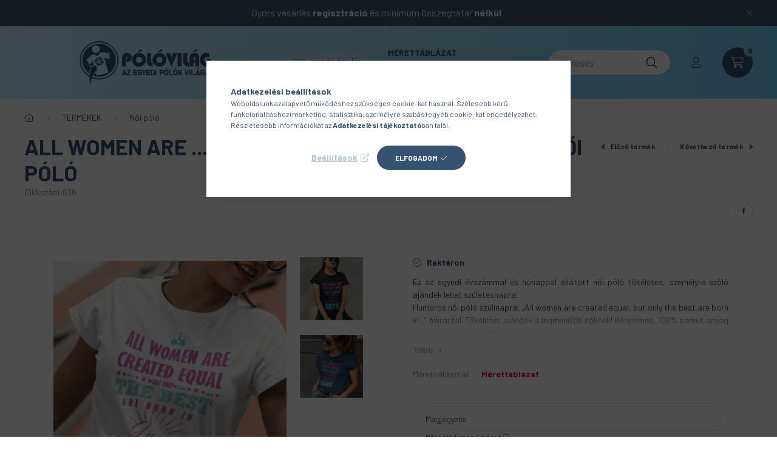

--- FILE ---
content_type: text/html; charset=UTF-8
request_url: https://www.polovilag.hu/All-women-are-but-only-the-best-szulinapi-NoI-polo
body_size: 28685
content:
<!DOCTYPE html>
<html lang="hu">
    <head>
        <meta charset="utf-8">
<meta name="description" content="All women are ... but only the best... - szülinapi NŐI póló, Ez az egyedi évszámmal és hónappal ellátott női póló tökéletes, személyre szóló ajándék lehet szüle">
<meta name="robots" content="index, follow">
<meta http-equiv="X-UA-Compatible" content="IE=Edge">
<meta property="og:site_name" content="Pólóvilág - az egyedi pólók világa" />
<meta property="og:title" content="All women are ... but only the best... - szülinapi NŐI póló ">
<meta property="og:description" content="All women are ... but only the best... - szülinapi NŐI póló, Ez az egyedi évszámmal és hónappal ellátott női póló tökéletes, személyre szóló ajándék lehet szüle">
<meta property="og:type" content="product">
<meta property="og:url" content="https://www.polovilag.hu/All-women-are-but-only-the-best-szulinapi-NoI-polo">
<meta property="og:image" content="https://www.polovilag.hu/img/15849/636/noi-feliratos-polo-szulinapi-ajandek-all-women-are-best-feher.jpg">
<meta name="facebook-domain-verification" content="ldepg5edqiqtlppmxr9b7u0fxs1kvo">
<meta name="google-site-verification" content="sMAFY5A_ZQJv0Ess9s1eqj-m8ecc0tMPB19DLahLuiQ">
<meta name="mobile-web-app-capable" content="yes">
<meta name="apple-mobile-web-app-capable" content="yes">
<meta name="MobileOptimized" content="320">
<meta name="HandheldFriendly" content="true">

<title>All women are ... but only the best... - szülinapi NŐI póló </title>


<script>
var service_type="shop";
var shop_url_main="https://www.polovilag.hu";
var actual_lang="hu";
var money_len="0";
var money_thousend=" ";
var money_dec=",";
var shop_id=15849;
var unas_design_url="https:"+"/"+"/"+"www.polovilag.hu"+"/"+"!common_design"+"/"+"base"+"/"+"002303"+"/";
var unas_design_code='002303';
var unas_base_design_code='2300';
var unas_design_ver=4;
var unas_design_subver=5;
var unas_shop_url='https://www.polovilag.hu';
var responsive="yes";
var price_nullcut_disable=1;
var config_plus=new Array();
config_plus['product_tooltip']=1;
config_plus['cart_fly_id']="cart-box__fly-to-desktop";
config_plus['cart_redirect']=2;
config_plus['cart_refresh_force']="1";
config_plus['money_type']='Ft';
config_plus['money_type_display']='Ft';
var lang_text=new Array();

var UNAS = UNAS || {};
UNAS.shop={"base_url":'https://www.polovilag.hu',"domain":'www.polovilag.hu',"username":'polovilag.unas.hu',"id":15849,"lang":'hu',"currency_type":'Ft',"currency_code":'HUF',"currency_rate":'1',"currency_length":0,"base_currency_length":0,"canonical_url":'https://www.polovilag.hu/All-women-are-but-only-the-best-szulinapi-NoI-polo'};
UNAS.design={"code":'002303',"page":'product_details'};
UNAS.api_auth="71b1ba13f3e73c17341f3a6663a2d8cd";
UNAS.customer={"email":'',"id":0,"group_id":0,"without_registration":0};
UNAS.shop["category_id"]="938630";
UNAS.shop["sku"]="636";
UNAS.shop["product_id"]="426800760";
UNAS.shop["only_private_customer_can_purchase"] = true;
 

UNAS.text = {
    "button_overlay_close": `Bezár`,
    "popup_window": `Felugró ablak`,
    "list": `lista`,
    "updating_in_progress": `frissítés folyamatban`,
    "updated": `frissítve`,
    "is_opened": `megnyitva`,
    "is_closed": `bezárva`,
    "deleted": `törölve`,
    "consent_granted": `hozzájárulás megadva`,
    "consent_rejected": `hozzájárulás elutasítva`,
    "field_is_incorrect": `mező hibás`,
    "error_title": `Hiba!`,
    "product_variants": `termék változatok`,
    "product_added_to_cart": `A termék a kosárba került`,
    "product_added_to_cart_with_qty_problem": `A termékből csak [qty_added_to_cart] [qty_unit] került kosárba`,
    "product_removed_from_cart": `A termék törölve a kosárból`,
    "reg_title_name": `Név`,
    "reg_title_company_name": `Cégnév`,
    "number_of_items_in_cart": `Kosárban lévő tételek száma`,
    "cart_is_empty": `A kosár üres`,
    "cart_updated": `A kosár frissült`
};


UNAS.text["delete_from_compare"]= `Törlés összehasonlításból`;
UNAS.text["comparison"]= `Összehasonlítás`;

UNAS.text["delete_from_favourites"]= `Törlés a kedvencek közül`;
UNAS.text["add_to_favourites"]= `Kedvencekhez`;


UNAS.text["private_customer_warning"] = `A webáruházban csak magánszemélyek vásárolhatnak.`;




window.lazySizesConfig=window.lazySizesConfig || {};
window.lazySizesConfig.loadMode=1;
window.lazySizesConfig.loadHidden=false;

window.dataLayer = window.dataLayer || [];
function gtag(){dataLayer.push(arguments)};
gtag('js', new Date());
</script>

<script src="https://www.polovilag.hu/temp/shop_15849_55b0f273c4d5abe69afaaae501ba61fe.js?mod_time=1768561707"></script>

<link href="https://www.polovilag.hu/temp/shop_15849_f6a4bf619ab3e473d288fa41088023f8.css?mod_time=1768907621" rel="stylesheet" type="text/css">

<link href="https://www.polovilag.hu/All-women-are-but-only-the-best-szulinapi-NoI-polo" rel="canonical">
<link href="https://www.polovilag.hu/shop_ordered/15849/design_pic/favicon.ico" rel="shortcut icon">
<script>
        var google_consent=1;
    
        gtag('consent', 'default', {
           'ad_storage': 'denied',
           'ad_user_data': 'denied',
           'ad_personalization': 'denied',
           'analytics_storage': 'denied',
           'functionality_storage': 'denied',
           'personalization_storage': 'denied',
           'security_storage': 'granted'
        });

    
        gtag('consent', 'update', {
           'ad_storage': 'denied',
           'ad_user_data': 'denied',
           'ad_personalization': 'denied',
           'analytics_storage': 'denied',
           'functionality_storage': 'denied',
           'personalization_storage': 'denied',
           'security_storage': 'granted'
        });

        </script>
    <script async src="https://www.googletagmanager.com/gtag/js?id=G-9DXGB4QXGT"></script>    <script>
    gtag('config', 'G-9DXGB4QXGT');

        </script>
        <script>
    var google_analytics=1;

                gtag('event', 'view_item', {
              "currency": "HUF",
              "value": '4290',
              "items": [
                  {
                      "item_id": "636",
                      "item_name": "All women are ... but only the best... - szülinapi NŐI póló",
                      "item_category": "TERMÉKEK/Női póló",
                      "price": '4290'
                  }
              ],
              'non_interaction': true
            });
               </script>
           <script>
        gtag('config', 'AW-10939352793',{'allow_enhanced_conversions':true});
                </script>
            <script>
        var google_ads=1;

                gtag('event','remarketing', {
            'ecomm_pagetype': 'product',
            'ecomm_prodid': ["636"],
            'ecomm_totalvalue': 4290        });
            </script>
    
    <script>
    var facebook_pixel=1;
    /* <![CDATA[ */
        !function(f,b,e,v,n,t,s){if(f.fbq)return;n=f.fbq=function(){n.callMethod?
            n.callMethod.apply(n,arguments):n.queue.push(arguments)};if(!f._fbq)f._fbq=n;
            n.push=n;n.loaded=!0;n.version='2.0';n.queue=[];t=b.createElement(e);t.async=!0;
            t.src=v;s=b.getElementsByTagName(e)[0];s.parentNode.insertBefore(t,s)}(window,
                document,'script','//connect.facebook.net/en_US/fbevents.js');

        fbq('init', '1315393848886076');
                fbq('track', 'PageView', {}, {eventID:'PageView.aXCT5nqhxZD_h7fqPOFU7QAAcN4'});
        
        fbq('track', 'ViewContent', {
            content_name: 'All women are ... but only the best... - szülinapi NŐI póló',
            content_category: 'TERMÉKEK > Női póló',
            content_ids: ['636'],
            contents: [{'id': '636', 'quantity': '1'}],
            content_type: 'product',
            value: 4290,
            currency: 'HUF'
        }, {eventID:'ViewContent.aXCT5nqhxZD_h7fqPOFU7QAAcN4'});

        
        $(document).ready(function() {
            $(document).on("addToCart", function(event, product_array){
                facebook_event('AddToCart',{
					content_name: product_array.name,
					content_category: product_array.category,
					content_ids: [product_array.sku],
					contents: [{'id': product_array.sku, 'quantity': product_array.qty}],
					content_type: 'product',
					value: product_array.price,
					currency: 'HUF'
				}, {eventID:'AddToCart.' + product_array.event_id});
            });

            $(document).on("addToFavourites", function(event, product_array){
                facebook_event('AddToWishlist', {
                    content_ids: [product_array.sku],
                    content_type: 'product'
                }, {eventID:'AddToFavourites.' + product_array.event_id});
            });
        });

    /* ]]> */
    </script>


        <meta content="width=device-width, initial-scale=1.0" name="viewport" />
        <link rel="preconnect" href="https://fonts.gstatic.com">
        <link rel="preload" href="https://fonts.googleapis.com/css2?family=Barlow:wght@200;400;700&display=swap" as="style" />
        <link rel="stylesheet" href="https://fonts.googleapis.com/css2?family=Barlow:wght@200;400;700&display=swap" media="print" onload="this.media='all'">
        <noscript>
            <link rel="stylesheet" href="https://fonts.googleapis.com/css2?family=Barlow:wght@200;400;700&display=swap" />
        </noscript>
        
        
        
        
        

        
        
        
        
                    
            
            
            
            
            
            
            
                
                
    
    </head>

                
                
    
    
    
    
    
    
    
    
    
    
                     
    
    
    
    
    <body class='design_ver4 design_subver1 design_subver2 design_subver3 design_subver4 design_subver5' id="ud_shop_artdet">
    
    <div id="image_to_cart" style="display:none; position:absolute; z-index:100000;"></div>
<div class="overlay_common overlay_warning" id="overlay_cart_add"></div>
<script>$(document).ready(function(){ overlay_init("cart_add",{"onBeforeLoad":false}); });</script>
<div class="overlay_common overlay_ok" id="overlay_cart_add_ok"></div>
<script>$(document).ready(function(){ overlay_init("cart_add_ok",[]); });</script>
<div id="overlay_login_outer"></div>	
	<script>
	$(document).ready(function(){
	    var login_redir_init="";

		$("#overlay_login_outer").overlay({
			onBeforeLoad: function() {
                var login_redir_temp=login_redir_init;
                if (login_redir_act!="") {
                    login_redir_temp=login_redir_act;
                    login_redir_act="";
                }

									$.ajax({
						type: "GET",
						async: true,
						url: "https://www.polovilag.hu/shop_ajax/ajax_popup_login.php",
						data: {
							shop_id:"15849",
							lang_master:"hu",
                            login_redir:login_redir_temp,
							explicit:"ok",
							get_ajax:"1"
						},
						success: function(data){
							$("#overlay_login_outer").html(data);
							if (unas_design_ver >= 5) $("#overlay_login_outer").modal('show');
							$('#overlay_login1 input[name=shop_pass_login]').keypress(function(e) {
								var code = e.keyCode ? e.keyCode : e.which;
								if(code.toString() == 13) {		
									document.form_login_overlay.submit();		
								}	
							});	
						}
					});
								},
			top: 50,
			mask: {
	color: "#000000",
	loadSpeed: 200,
	maskId: "exposeMaskOverlay",
	opacity: 0.7
},
			closeOnClick: (config_plus['overlay_close_on_click_forced'] === 1),
			onClose: function(event, overlayIndex) {
				$("#login_redir").val("");
			},
			load: false
		});
		
			});
	function overlay_login() {
		$(document).ready(function(){
			$("#overlay_login_outer").overlay().load();
		});
	}
	function overlay_login_remind() {
        if (unas_design_ver >= 5) {
            $("#overlay_remind").overlay().load();
        } else {
            $(document).ready(function () {
                $("#overlay_login_outer").overlay().close();
                setTimeout('$("#overlay_remind").overlay().load();', 250);
            });
        }
	}

    var login_redir_act="";
    function overlay_login_redir(redir) {
        login_redir_act=redir;
        $("#overlay_login_outer").overlay().load();
    }
	</script>  
	<div class="overlay_common overlay_info" id="overlay_remind"></div>
<script>$(document).ready(function(){ overlay_init("remind",[]); });</script>

	<script>
    	function overlay_login_error_remind() {
		$(document).ready(function(){
			load_login=0;
			$("#overlay_error").overlay().close();
			setTimeout('$("#overlay_remind").overlay().load();', 250);	
		});
	}
	</script>  
	<div class="overlay_common overlay_info" id="overlay_newsletter"></div>
<script>$(document).ready(function(){ overlay_init("newsletter",[]); });</script>

<script>
function overlay_newsletter() {
    $(document).ready(function(){
        $("#overlay_newsletter").overlay().load();
    });
}
</script>
<div class="overlay_common overlay_error" id="overlay_script"></div>
<script>$(document).ready(function(){ overlay_init("script",[]); });</script>
    <script>
    $(document).ready(function() {
        $.ajax({
            type: "GET",
            url: "https://www.polovilag.hu/shop_ajax/ajax_stat.php",
            data: {master_shop_id:"15849",get_ajax:"1"}
        });
    });
    </script>
    

    <div id="container" class="page_shop_artdet_636 nav-position-top text-type--horizontal text-type--sticky">
                        <div class="js-element nanobar js-nanobar" data-element-name="header_text_section_1">
        <div class="container">
            <div class="header_text_section_1 nanobar__inner">
                                    <p style="text-align: center;"><span style="font-size: 16px; color: #edf5fa;">Gyors vásárlás <strong>regisztráció</strong> és minimum összeghatár<strong> nélkül</strong></span></p>
                                <button type="button" class="btn nanobar__btn-close" onclick="closeNanobar(this,'header_text_section_1_hide','session','--nanobar-height');" aria-label="Bezár" title="Bezár">
                    <span class="icon--close"></span>
                </button>
            </div>
        </div>
    </div>
    <script>
        $(document).ready(function() {
            root.style.setProperty('--nanobar-height', getHeight($(".js-nanobar")) + "px");
        });
    </script>
    
                <nav id="nav--mobile-top" class="nav header nav--mobile nav--top d-sm-none js-header">
            <div class="header-inner js-header-inner w-100">
                <div class="d-flex justify-content-center d-sm-none">
                                        <button type="button" class="hamburger__dropdown-btn btn dropdown--btn" id="hamburger__dropdown-btn" aria-label="hamburger button" data-btn-for=".hamburger-box__dropdown">
                        <div class="hamburger">
                            <span class="first-line"></span>
                            <span class="second-line"></span>
                            <span class="last-line"></span>
                        </div>
                    </button>
                                        <button class="search-box__dropdown-btn btn dropdown--btn" aria-label="search button" type="button" data-btn-for=".search-box__dropdown">
                        <span class="search-box__dropdown-btn-icon icon--search"></span>
                    </button>

                    

                    

                                                <button type="button" class="profile__dropdown-btn js-profile-btn btn dropdown--btn" data-orders="https://www.polovilag.hu/shop_order_track.php" aria-label="profile button" data-btn-for=".profile__dropdown">
        <span class="profile__dropdown-btn-icon icon--head">
                    </span>
    </button>
    
    
                    <button class="cart-box__dropdown-btn btn dropdown--btn js-cart-box-loaded-by-ajax" aria-label="cart button" type="button" data-btn-for=".cart-box__dropdown">
                        <span class="cart-box__dropdown-btn-icon icon--cart">
                                        <div id="box_cart_content" class="cart-box">    <span class="cart-box__item-num">0</span>
    </div>
    
                        </span>
                    </button>
                </div>
            </div>
        </nav>
                <header class="header header--mobile py-3 px-4 d-flex justify-content-center d-sm-none position-relative">
                <div id="header_logo_img" class="js-element header_logo logo" data-element-name="header_logo">
        <div class="header_logo-img-container">
            <div class="header_logo-img-wrapper">
                                                <a href="https://www.polovilag.hu/">                    <picture>
                                                <source width="400" height="120" media="(max-width: 575.98px)" srcset="https://www.polovilag.hu/!common_design/custom/polovilag.unas.hu/element/layout_hu_header_logo-400x120_1_small.png?time=1648205034 400w, https://www.polovilag.hu/!common_design/custom/polovilag.unas.hu/element/layout_hu_header_logo-400x120_1_small_retina.png?time=1648205034 800w" sizes="400px"/>
                                                <source srcset="https://www.polovilag.hu/!common_design/custom/polovilag.unas.hu/element/layout_hu_header_logo-400x120_1_default.png?time=1648205034 1x, https://www.polovilag.hu/!common_design/custom/polovilag.unas.hu/element/layout_hu_header_logo-400x120_1_default_retina.png?time=1648205034 2x" />
                        <img                              src="https://www.polovilag.hu/!common_design/custom/polovilag.unas.hu/element/layout_hu_header_logo-400x120_1_default.png?time=1648205034"                             
                             alt="Pólóvilág - az egyedi pólók világa                        "/>
                    </picture>
                    </a>                                        </div>
        </div>
    </div>

            <div class="js-element header_text_section_2 d-sm-none" data-element-name="header_text_section_2">
            <div class="header_text_section_2-slide slide-1"><p><a href="tel:+36209613159">+36209613159</a></p></div>
    </div>

        </header>
        <header id="header--desktop" class="header header--desktop d-none d-sm-block js-header">
            <div class="header-inner js-header-inner">
                <div class="container">
                    <div class="header-row position-relative">
                        <div class="row gutters-10 gutters-xl-15 flex-nowrap justify-content-center align-items-center">
                            <div class="header__left col col-lg-auto position-static">
                                <div class="header__left-inner d-flex align-items-center">
                                        <div id="header_logo_img" class="js-element header_logo logo mr-4 mr-xl-0" data-element-name="header_logo">
        <div class="header_logo-img-container">
            <div class="header_logo-img-wrapper">
                                                <a href="https://www.polovilag.hu/">                    <picture>
                                                <source width="400" height="120" media="(max-width: 575.98px)" srcset="https://www.polovilag.hu/!common_design/custom/polovilag.unas.hu/element/layout_hu_header_logo-400x120_1_small.png?time=1648205034 400w, https://www.polovilag.hu/!common_design/custom/polovilag.unas.hu/element/layout_hu_header_logo-400x120_1_small_retina.png?time=1648205034 800w" sizes="400px"/>
                                                <source srcset="https://www.polovilag.hu/!common_design/custom/polovilag.unas.hu/element/layout_hu_header_logo-400x120_1_default.png?time=1648205034 1x, https://www.polovilag.hu/!common_design/custom/polovilag.unas.hu/element/layout_hu_header_logo-400x120_1_default_retina.png?time=1648205034 2x" />
                        <img                              src="https://www.polovilag.hu/!common_design/custom/polovilag.unas.hu/element/layout_hu_header_logo-400x120_1_default.png?time=1648205034"                             
                             alt="Pólóvilág - az egyedi pólók világa                        "/>
                    </picture>
                    </a>                                        </div>
        </div>
    </div>

                                                                        <button type="button" class="hamburger__dropdown-btn btn dropdown--btn d-xl-none" id="hamburger__dropdown-btn" aria-label="hamburger button" data-btn-for=".hamburger-box__dropdown">
                                        <div class="hamburger">
                                            <span class="first-line"></span>
                                            <span class="second-line"></span>
                                            <span class="last-line"></span>
                                        </div>
                                        Kategóriák
                                    </button>
                                                                    </div>
                            </div>
                            <div class="header__right col-auto col-lg position-static">
                                <div class="row gutters-10 flex-nowrap align-items-center">
                                                                        <div class="col-auto position-static flex-shrink-1">
                                        <nav class="navbar d-none d-lg-flex navbar-expand navbar-light position-static">
                                                                                        <ul id="nav--cat" class="nav nav--cat js-navbar-nav">
                                                <li class="nav-item dropdown nav--main nav-item--products">
                                                    <a class="nav-link nav-link--products d-none d-xl-flex" href="#" onclick="event.preventDefault();" role="button" data-toggle="dropdown" aria-expanded="false" aria-haspopup="true">
                                                        <div class="hamburger nav-link--hamburger">
                                                            <span class="first-line"></span>
                                                            <span class="second-line"></span>
                                                            <span class="last-line"></span>
                                                        </div>
                                                        Kategóriák
                                                    </a>
                                                    <div id="dropdown-cat"class="dropdown-menu d-lg-none d-xl-block clearfix dropdown--cat dropdown--level-0">
                                                                <ul class="nav-list--0">
        <li id="nav-item-new" class="nav-item spec-item js-nav-item-new">
                <a class="nav-link" href="https://www.polovilag.hu/ujdonsagok" >
                                <span class="nav-link__text">
                ÚJDONSÁGOK&nbsp;            </span>
                    </a>
            </li>
        <li id="nav-item-akcio" class="nav-item spec-item js-nav-item-akcio">
                <a class="nav-link" href="https://www.polovilag.hu/akcio" >
                                <span class="nav-link__text">
                AKCIÓK&nbsp;            </span>
                    </a>
            </li>
        <li id="nav-item-402211" class="nav-item js-nav-item-402211">
                <a class="nav-link" href="https://www.polovilag.hu/GARAZSVASAR" >
                                <span class="nav-link__text">
                GARÁZSVÁSÁR&nbsp;            </span>
                    </a>
            </li>
        <li id="nav-item-250659" class="nav-item dropdown js-nav-item-250659">
                <a class="nav-link arrow-effect-on-hover" href="https://www.polovilag.hu/termekek/"  data-toggle="dropdown" data-mouseover="handleSub('250659','https://www.polovilag.hu/shop_ajax/ajax_box_cat.php?get_ajax=1&type=layout&change_lang=hu&level=1&key=250659&box_var_name=shop_cat&box_var_layout_cache=1&box_var_expand_cache=yes&box_var_expand_cache_name=desktop&box_var_layout_level0=0&box_var_layout_level1=1&box_var_layout=2&box_var_ajax=1&box_var_section=content&box_var_highlight=yes&box_var_type=expand&box_var_div=no');" aria-haspopup="true" aria-expanded="false">
                                <span class="nav-link__text">
                TERMÉKEK&nbsp;            </span>
            <span class="arrow arrow--right"><span></span></span>        </a>
                                <div class="megasubmenu dropdown-menu with-sticky-content">
                <div class="megasubmenu__sticky-content">
                    <div class="loading-spinner"></div>
                </div>
                            </div>
                        </li>
        <li id="nav-item-227556" class="nav-item dropdown js-nav-item-227556">
                <a class="nav-link arrow-effect-on-hover" href="https://www.polovilag.hu/csalad/"  data-toggle="dropdown" data-mouseover="handleSub('227556','https://www.polovilag.hu/shop_ajax/ajax_box_cat.php?get_ajax=1&type=layout&change_lang=hu&level=1&key=227556&box_var_name=shop_cat&box_var_layout_cache=1&box_var_expand_cache=yes&box_var_expand_cache_name=desktop&box_var_layout_level0=0&box_var_layout_level1=1&box_var_layout=2&box_var_ajax=1&box_var_section=content&box_var_highlight=yes&box_var_type=expand&box_var_div=no');" aria-haspopup="true" aria-expanded="false">
                                <span class="nav-link__text">
                 CSALÁD &nbsp;            </span>
            <span class="arrow arrow--right"><span></span></span>        </a>
                                <div class="megasubmenu dropdown-menu with-sticky-content">
                <div class="megasubmenu__sticky-content">
                    <div class="loading-spinner"></div>
                </div>
                            </div>
                        </li>
        <li id="nav-item-561164" class="nav-item dropdown js-nav-item-561164">
                <a class="nav-link arrow-effect-on-hover" href="https://www.polovilag.hu/unnepek/"  data-toggle="dropdown" data-mouseover="handleSub('561164','https://www.polovilag.hu/shop_ajax/ajax_box_cat.php?get_ajax=1&type=layout&change_lang=hu&level=1&key=561164&box_var_name=shop_cat&box_var_layout_cache=1&box_var_expand_cache=yes&box_var_expand_cache_name=desktop&box_var_layout_level0=0&box_var_layout_level1=1&box_var_layout=2&box_var_ajax=1&box_var_section=content&box_var_highlight=yes&box_var_type=expand&box_var_div=no');" aria-haspopup="true" aria-expanded="false">
                                <span class="nav-link__text">
                ÜNNEPEK&nbsp;            </span>
            <span class="arrow arrow--right"><span></span></span>        </a>
                                <div class="megasubmenu dropdown-menu with-sticky-content">
                <div class="megasubmenu__sticky-content">
                    <div class="loading-spinner"></div>
                </div>
                            </div>
                        </li>
        <li id="nav-item-234710" class="nav-item dropdown js-nav-item-234710">
                <a class="nav-link arrow-effect-on-hover" href="https://www.polovilag.hu/sport/"  data-toggle="dropdown" data-mouseover="handleSub('234710','https://www.polovilag.hu/shop_ajax/ajax_box_cat.php?get_ajax=1&type=layout&change_lang=hu&level=1&key=234710&box_var_name=shop_cat&box_var_layout_cache=1&box_var_expand_cache=yes&box_var_expand_cache_name=desktop&box_var_layout_level0=0&box_var_layout_level1=1&box_var_layout=2&box_var_ajax=1&box_var_section=content&box_var_highlight=yes&box_var_type=expand&box_var_div=no');" aria-haspopup="true" aria-expanded="false">
                                <span class="nav-link__text">
                SPORT&nbsp;            </span>
            <span class="arrow arrow--right"><span></span></span>        </a>
                                <div class="megasubmenu dropdown-menu with-sticky-content">
                <div class="megasubmenu__sticky-content">
                    <div class="loading-spinner"></div>
                </div>
                            </div>
                        </li>
        <li id="nav-item-107862" class="nav-item dropdown js-nav-item-107862">
                <a class="nav-link arrow-effect-on-hover" href="https://www.polovilag.hu/hobbi/"  data-toggle="dropdown" data-mouseover="handleSub('107862','https://www.polovilag.hu/shop_ajax/ajax_box_cat.php?get_ajax=1&type=layout&change_lang=hu&level=1&key=107862&box_var_name=shop_cat&box_var_layout_cache=1&box_var_expand_cache=yes&box_var_expand_cache_name=desktop&box_var_layout_level0=0&box_var_layout_level1=1&box_var_layout=2&box_var_ajax=1&box_var_section=content&box_var_highlight=yes&box_var_type=expand&box_var_div=no');" aria-haspopup="true" aria-expanded="false">
                                <span class="nav-link__text">
                HOBBI&nbsp;            </span>
            <span class="arrow arrow--right"><span></span></span>        </a>
                                <div class="megasubmenu dropdown-menu with-sticky-content">
                <div class="megasubmenu__sticky-content">
                    <div class="loading-spinner"></div>
                </div>
                            </div>
                        </li>
        <li id="nav-item-169242" class="nav-item dropdown js-nav-item-169242">
                <a class="nav-link arrow-effect-on-hover" href="https://www.polovilag.hu/munka/"  data-toggle="dropdown" data-mouseover="handleSub('169242','https://www.polovilag.hu/shop_ajax/ajax_box_cat.php?get_ajax=1&type=layout&change_lang=hu&level=1&key=169242&box_var_name=shop_cat&box_var_layout_cache=1&box_var_expand_cache=yes&box_var_expand_cache_name=desktop&box_var_layout_level0=0&box_var_layout_level1=1&box_var_layout=2&box_var_ajax=1&box_var_section=content&box_var_highlight=yes&box_var_type=expand&box_var_div=no');" aria-haspopup="true" aria-expanded="false">
                                <span class="nav-link__text">
                MUNKA&nbsp;            </span>
            <span class="arrow arrow--right"><span></span></span>        </a>
                                <div class="megasubmenu dropdown-menu with-sticky-content">
                <div class="megasubmenu__sticky-content">
                    <div class="loading-spinner"></div>
                </div>
                            </div>
                        </li>
        <li id="nav-item-319593" class="nav-item dropdown js-nav-item-319593">
                <a class="nav-link arrow-effect-on-hover" href="https://www.polovilag.hu/allatos/"  data-toggle="dropdown" data-mouseover="handleSub('319593','https://www.polovilag.hu/shop_ajax/ajax_box_cat.php?get_ajax=1&type=layout&change_lang=hu&level=1&key=319593&box_var_name=shop_cat&box_var_layout_cache=1&box_var_expand_cache=yes&box_var_expand_cache_name=desktop&box_var_layout_level0=0&box_var_layout_level1=1&box_var_layout=2&box_var_ajax=1&box_var_section=content&box_var_highlight=yes&box_var_type=expand&box_var_div=no');" aria-haspopup="true" aria-expanded="false">
                                <span class="nav-link__text">
                ÁLLATOS&nbsp;            </span>
            <span class="arrow arrow--right"><span></span></span>        </a>
                                <div class="megasubmenu dropdown-menu with-sticky-content">
                <div class="megasubmenu__sticky-content">
                    <div class="loading-spinner"></div>
                </div>
                            </div>
                        </li>
        <li id="nav-item-995076" class="nav-item js-nav-item-995076">
                <a class="nav-link" href="https://www.polovilag.hu/vicces/" >
                                <span class="nav-link__text">
                VICCES &nbsp;            </span>
                    </a>
            </li>
        <li id="nav-item-358303" class="nav-item js-nav-item-358303">
                <a class="nav-link" href="https://www.polovilag.hu/egyedi-fenykepes-termekek/" >
                                <span class="nav-link__text">
                EGYEDI FÉNYKÉPES TERMÉKEK&nbsp;            </span>
                    </a>
            </li>
    </ul>

    
                                                    </div>
                                                </li>
                                            </ul>
                                                                                                                                                                    
    <ul id="nav--menu" class="nav nav--menu js-navbar-nav">
                    <li class="nav-item nav--main js-nav-item-436637">
                                <a class="nav-link" href="https://www.polovilag.hu/merettablazat/" >
                                    Mérettáblázat
                </a>
                            </li>
                    <li class="nav-item nav--main js-nav-item-906221">
                                <a class="nav-link" href="https://www.polovilag.hu/technologia/" >
                                    Technológia
                </a>
                            </li>
                    <li class="nav-item nav--main js-nav-item-608775">
                                <a class="nav-link" href="https://www.polovilag.hu/rolunk/" >
                                    Rólunk
                </a>
                            </li>
            </ul>

    
                                                                                    </nav>
                                        <script>
    let addOverflowHidden = function() {
        $('.hamburger-box__dropdown-inner').addClass('overflow-hidden');
    }
    function scrollToBreadcrumb() {
        scrollToElement({ element: '.nav-list-breadcrumb', offset: getVisibleDistanceTillHeaderBottom(), scrollIn: '.hamburger-box__dropdown-inner', container: '.hamburger-box__dropdown-inner', duration: 300,  callback: addOverflowHidden });
    }

    function setHamburgerBoxHeight(height) {
        $('.hamburger-box__dropdown').css('height', height + 80);
    }

    let mobileMenuScrollData = [];

    function handleSub2(thisOpenBtn, id, ajaxUrl) {
        let navItem = $('#nav-item-'+id+'--m');
        let openBtn = $(thisOpenBtn);
        let $thisScrollableNavList = navItem.closest('.nav-list-mobile');
        let thisNavListLevel = $thisScrollableNavList.data("level");

        if (typeof thisNavListLevel !== 'undefined') {
            if (thisNavListLevel == 0) {
                $thisScrollableNavList = navItem.closest('.hamburger-box__dropdown-inner');
            }
            mobileMenuScrollData["level_" + thisNavListLevel + "_position"] = $thisScrollableNavList.scrollTop();
            mobileMenuScrollData["level_" + thisNavListLevel + "_element"] = $thisScrollableNavList;
        }

        if (!navItem.hasClass('ajax-loading')) {
            if (catSubOpen2(openBtn, navItem)) {
                if (ajaxUrl) {
                    if (!navItem.hasClass('ajax-loaded')) {
                        catSubLoad2(navItem, ajaxUrl);
                    } else {
                        scrollToBreadcrumb();
                    }
                } else {
                    scrollToBreadcrumb();
                }
            }
        }
    }
    function catSubOpen2(openBtn,navItem) {
        let thisSubMenu = navItem.find('.nav-list-menu--sub').first();
        let thisParentMenu = navItem.closest('.nav-list-menu');
        thisParentMenu.addClass('hidden');

        if (navItem.hasClass('show')) {
            openBtn.attr('aria-expanded','false');
            navItem.removeClass('show');
            thisSubMenu.removeClass('show');
        } else {
            openBtn.attr('aria-expanded','true');
            navItem.addClass('show');
            thisSubMenu.addClass('show');
            if (window.matchMedia('(min-width: 576px) and (max-width: 1259.8px )').matches) {
                let thisSubMenuHeight = thisSubMenu.outerHeight();
                if (thisSubMenuHeight > 0) {
                    setHamburgerBoxHeight(thisSubMenuHeight);
                }
            }
        }
        return true;
    }
    function catSubLoad2(navItem, ajaxUrl){
        let thisSubMenu = $('.nav-list-menu--sub', navItem);
        $.ajax({
            type: 'GET',
            url: ajaxUrl,
            beforeSend: function(){
                navItem.addClass('ajax-loading');
                setTimeout(function (){
                    if (!navItem.hasClass('ajax-loaded')) {
                        navItem.addClass('ajax-loader');
                        thisSubMenu.addClass('loading');
                    }
                }, 150);
            },
            success:function(data){
                thisSubMenu.html(data);
                $(document).trigger("ajaxCatSubLoaded");

                let thisParentMenu = navItem.closest('.nav-list-menu');
                let thisParentBreadcrumb = thisParentMenu.find('> .nav-list-breadcrumb');

                /* ha már van a szülőnek breadcrumbja, akkor azt hozzáfűzzük a gyerekhez betöltéskor */
                if (thisParentBreadcrumb.length > 0) {
                    let thisParentLink = thisParentBreadcrumb.find('.nav-list-parent-link').clone();
                    let thisSubMenuParentLink = thisSubMenu.find('.nav-list-parent-link');
                    thisParentLink.insertBefore(thisSubMenuParentLink);
                }

                navItem.removeClass('ajax-loading ajax-loader').addClass('ajax-loaded');
                thisSubMenu.removeClass('loading');
                if (window.matchMedia('(min-width: 576px) and (max-width: 1259.8px )').matches) {
                    let thisSubMenuHeight = thisSubMenu.outerHeight();
                    setHamburgerBoxHeight(thisSubMenuHeight);
                }
                scrollToBreadcrumb();
            }
        });
    }
    function catBack(thisBtn) {
        let thisCatLevel = $(thisBtn).closest('.nav-list-menu--sub');
        let thisParentItem = $(thisBtn).closest('.nav-item.show');
        let thisParentMenu = thisParentItem.closest('.nav-list-menu');
        let thisBtnDataBelongs = $(thisBtn).data("belongs-to-level");

        if ( typeof thisBtnDataBelongs !== 'undefined' && thisBtnDataBelongs == 0 ) {
            mobileMenuScrollData["level_0_element"].animate({ scrollTop: mobileMenuScrollData["level_0_position"] }, 0, function() {});
        }

        if (window.matchMedia('(min-width: 576px) and (max-width: 1259.8px )').matches) {
            let thisParentMenuHeight = 0;
            if ( thisParentItem.parent('ul').hasClass('nav-list-mobile--0') ) {
                let sumHeight = 0;
                $( thisParentItem.closest('.hamburger-box__dropdown-nav-lists-wrapper').children() ).each(function() {
                    sumHeight+= $(this).outerHeight(true);
                });
                thisParentMenuHeight = sumHeight;
            } else {
                thisParentMenuHeight = thisParentMenu.outerHeight();
            }
            setHamburgerBoxHeight(thisParentMenuHeight);
        }
        if ( thisParentItem.parent('ul').hasClass('nav-list-mobile--0') ) {
            $('.hamburger-box__dropdown-inner').removeClass('overflow-hidden');
        }
        thisParentMenu.removeClass('hidden');
        thisCatLevel.removeClass('show');
        thisParentItem.removeClass('show');
        thisParentItem.find('.nav-button').attr('aria-expanded','false');
    }

    function handleSub($id, $ajaxUrl) {
        let $navItem = $('#nav-item-'+$id);

        if (!$navItem.hasClass('ajax-loading')) {
            if (catSubOpen($navItem)) {
                if (!$navItem.hasClass('ajax-loaded')) {
                    catSubLoad($id, $ajaxUrl);
                }
            }
        }
    }

    function catSubOpen($navItem) {
        handleCloseDropdowns();
        let thisNavLink = $navItem.find('> .nav-link');
        let thisNavItem = thisNavLink.parent();
        let thisNavbarNav = $('.js-navbar-nav');
        let thisDropdownMenu = thisNavItem.find('.dropdown-menu').first();

        /*remove is-opened class form the rest menus (cat+plus)*/
        thisNavbarNav.find('.show').not(thisNavItem).not('.nav-item--products').not('.dropdown--cat').removeClass('show');

        if (thisNavItem.hasClass('show')) {
            thisNavLink.attr('aria-expanded','false');
            thisNavItem.removeClass('show');
            thisDropdownMenu.removeClass('show');
            $('#dropdown-cat').removeClass('has-opened');
        } else {
            thisNavLink.attr('aria-expanded','true');
            thisNavItem.addClass('show');
            thisDropdownMenu.addClass('show');
            $('#dropdown-cat').addClass('has-opened');
        }
        return true;
    }
    function catSubLoad($id, $ajaxUrl){
        const $navItem = $('#nav-item-'+$id);
        const $thisMegasubmenu = $(".megasubmenu", $navItem);
                const $thisMegasubmenuStickyContent = $(".megasubmenu__sticky-content", $thisMegasubmenu);
        const parentDropdownMenuHeight = $navItem.closest('.dropdown-menu').outerHeight();
        const paddingY = $thisMegasubmenu.outerHeight() - $thisMegasubmenu.height();
        $thisMegasubmenuStickyContent.css('height', parentDropdownMenuHeight - paddingY);
        
        $.ajax({
            type: 'GET',
            url: $ajaxUrl,
            beforeSend: function(){
                $navItem.addClass('ajax-loading');
                setTimeout(function (){
                    if (!$navItem.hasClass('ajax-loaded')) {
                        $navItem.addClass('ajax-loader');
                    }
                }, 150);
            },
            success:function(data){
                                $thisMegasubmenuStickyContent.html(data);
                let $thisScrollContainer = $thisMegasubmenu.find('.megasubmenu__cats-col').first();
                $thisScrollContainer.on('wheel', function(e){
                    e.preventDefault();
                    $(this).scrollLeft($(this).scrollLeft() + e.originalEvent.deltaY);
                });
                                $navItem.removeClass('ajax-loading ajax-loader').addClass('ajax-loaded');
                $(document).trigger("ajaxCatSubLoaded");
            }
        });
    }

    $(document).ready(function () {
         /* FÖLÉHÚZÁS */
        $('.nav-item.dropdown').hoverIntent({
            over: function () {
                handleCloseDropdowns();
                let thisNavItem = $(this);
                let thisNavLink = $('> .nav-link', thisNavItem);
                let thisDropdownItem = $('> .dropdown-item', thisNavItem);
                let thisNavLinkLeft = 0;

                if (thisNavLink.length > 0) {
                    thisNavLinkLeft = thisNavLink.offset().left;
                }

                let thisDropdownMenu = thisNavItem.find('.dropdown-menu').first();
                let thisNavLinkAttr = thisNavLink.attr('data-mouseover');

                if (typeof thisNavLinkAttr !== 'undefined' && thisNavLinkAttr !== false) {
                    eval(thisNavLinkAttr);
                }

                if ($headerHeight && thisNavLink.length > 0 ) {
                    if ( thisNavLink.closest('.nav--menu').length > 0 ) {
                        thisDropdownMenu.css({
                            top: getVisibleDistanceTillHeaderBottom() + 'px',
                            left: thisNavLinkLeft + 'px'
                        });
                    }
                }
                if (thisNavLink.hasClass('nav-link--products')) {
                    $('html').addClass('products-dropdown-opened');
                    thisNavItem.addClass('force-show');
                } else {
                    $('#dropdown-cat').addClass('has-opened');
                    $('#dropdown-cat').addClass('keep-opened');
                    setTimeout(
                        function() {
                            $('#dropdown-cat').removeClass('keep-opened');
                        }, 400
                    );
                }
                thisNavLink.attr('aria-expanded','true');
                thisNavItem.addClass('show');
                thisDropdownMenu.addClass('show');

                thisDropdownItem.attr('aria-expanded','true');
                thisDropdownItem.addClass('show');
            },
            out: function () {
                let thisNavItem = $(this);
                let thisNavLink = $('> .nav-link', thisNavItem);
                let thisDropdownItem = $('> .dropdown-item', thisNavItem);
                let thisDropdownMenu = thisNavItem.find('.dropdown-menu').first();

                if (!thisNavItem.hasClass('always-opened')) {
                    if (thisNavLink.hasClass('nav-link--products')) {
                        $('html').removeClass('products-dropdown-opened');
                    }

                    thisNavLink.attr('aria-expanded', 'false');
                    thisNavItem.removeClass('show');
                    thisDropdownMenu.removeClass('show');

                    thisDropdownItem.attr('aria-expanded','true');
                    thisDropdownItem.addClass('show');
                    if (!$('#dropdown-cat').hasClass('keep-opened')) {
                        $('#dropdown-cat').removeClass('has-opened');
                    }
                } else {
                    if (thisNavLink.hasClass('nav-link--products')) {
                        $('html').removeClass('products-dropdown-opened');
                        thisNavItem.removeClass('force-show');
                        $('#dropdown-cat').removeClass('has-opened');
                    }
                }
            },
            interval: 100,
            sensitivity: 10,
            timeout: 250
        });
            });
</script>                                    </div>
                                                                        <div class="col d-flex justify-content-end align-items-center position-static">
                                        <button class="search-box__dropdown-btn btn dropdown--btn d-xl-none" aria-label="search button" type="button" data-btn-for=".search-box__dropdown">
                                            <span class="search-box__dropdown-btn-icon icon--search"></span>
                                        </button>
                                        <div class="search-box__dropdown dropdown--content dropdown--content-till-lg d-none d-xl-block" data-content-for=".search-box__dropdown-btn" data-content-direction="full">
                                            <button class="search-box__dropdown__btn-close btn-close" data-close-btn-for=".search-box__dropdown" type="button"></button>
                                            <div class="dropdown--content-inner search-box__inner position-relative js-search browser-is-chrome" id="box_search_content2">
    <form name="form_include_search2" id="form_include_search2" action="https://www.polovilag.hu/shop_search.php" method="get">
    <div class="box-search-group">
        <input data-stay-visible-breakpoint="1260" id="box_search_input2" class="search-box__input ac_input js-search-input form-control"
               name="search" pattern=".{3,100}" aria-label="Keresés" title="Hosszabb kereső kifejezést írjon be!"
               placeholder="Keresés" type="search" maxlength="100" autocomplete="off" required        >
        <div class="search-box__search-btn-outer input-group-append" title="Keresés">
            <button class="search-box__search-btn" aria-label="Keresés">
                <span class="search-box__search-btn-icon icon--search"></span>
            </button>
        </div>
        <div class="search__loading">
            <div class="loading-spinner--small"></div>
        </div>
    </div>
    <div class="search-box__mask"></div>
    </form>
    <div class="ac_results2"></div>
</div>

                                        </div>
                                                                                        <button type="button" class="profile__dropdown-btn js-profile-btn btn dropdown--btn" data-orders="https://www.polovilag.hu/shop_order_track.php" aria-label="profile button" data-btn-for=".profile__dropdown">
        <span class="profile__dropdown-btn-icon icon--head">
                    </span>
    </button>
    
    
                                        <button id="cart-box__fly-to-desktop" class="cart-box__dropdown-btn btn dropdown--btn js-cart-box-loaded-by-ajax" aria-label="cart button" type="button" data-btn-for=".cart-box__dropdown">
                                            <span class="cart-box__dropdown-btn-icon icon--cart">
                                                <span class="cart-box__item-num">-</span>
                                            </span>
                                        </button>
                                    </div>
                                </div>
                            </div>
                        </div>
                    </div>
                </div>
            </div>
        </header>
        
                            
    
        
                <div class="filter-dropdown dropdown--content" data-content-for=".filter-box__dropdown-btn" data-content-direction="left">
            <button class="filter-dropdown__btn-close btn-close" data-close-btn-for=".filter-dropdown" type="button" aria-label="bezár" data-text="bezár"></button>
            <div class="dropdown--content-inner filter-dropdown__inner">
                        
    
            </div>
        </div>
        
                <main class="main">
            
            
            
                        
            
            




    <link rel="stylesheet" type="text/css" href="https://www.polovilag.hu/!common_packages/jquery/plugins/photoswipe/css/default-skin.min.css">
    <link rel="stylesheet" type="text/css" href="https://www.polovilag.hu/!common_packages/jquery/plugins/photoswipe/css/photoswipe.min.css">
        
    
    <script>
        var $clickElementToInitPs = '.js-init-ps';

        var initPhotoSwipeFromDOM = function() {
            var $pswp = $('.pswp')[0];
            var $psDatas = $('.photoSwipeDatas');

            $psDatas.each( function() {
                var $pics = $(this),
                    getItems = function() {
                        var items = [];
                        $pics.find('a').each(function() {
                            var $this = $(this),
                                $href   = $this.attr('href'),
                                $size   = $this.data('size').split('x'),
                                $width  = $size[0],
                                $height = $size[1],
                                item = {
                                    src : $href,
                                    w   : $width,
                                    h   : $height
                                };
                            items.push(item);
                        });
                        return items;
                    };

                var items = getItems();

                $($clickElementToInitPs).on('click', function (event) {
                    var $this = $(this);
                    event.preventDefault();

                    var $index = parseInt($this.attr('data-loop-index'));
                    var options = {
                        index: $index,
                        history: false,
                        bgOpacity: 1,
                        preventHide: true,
                        shareEl: false,
                        showHideOpacity: true,
                        showAnimationDuration: 200,
                        getDoubleTapZoom: function (isMouseClick, item) {
                            if (isMouseClick) {
                                return 1;
                            } else {
                                return item.initialZoomLevel < 0.7 ? 1 : 1.5;
                            }
                        }
                    };

                    var photoSwipe = new PhotoSwipe($pswp, PhotoSwipeUI_Default, items, options);
                    photoSwipe.init();
                });
            });
        };
    </script>

    
    
    
<div id="page_artdet_content" class="artdet artdet--type-1">
            <div class="fixed-cart bg-white shadow-lg js-fixed-cart" id="artdet__fixed-cart">
            <div class="container">
                <div class="row gutters-5 align-items-center py-2 py-sm-3">
                    <div class="col-auto">
                        <img class="navbar__fixed-cart-img lazyload" width="50" height="50" src="https://www.polovilag.hu/main_pic/space.gif" data-src="https://www.polovilag.hu/img/15849/636/50x50/noi-feliratos-polo-szulinapi-ajandek-all-women-are-best-feher.jpg?time=1750601030" data-srcset="https://www.polovilag.hu/img/15849/636/100x100/noi-feliratos-polo-szulinapi-ajandek-all-women-are-best-feher.jpg?time=1750601030 2x" alt="All women are ... but only the best... - szülinapi NŐI póló" />
                    </div>
                    <div class="col">
                        <div class="d-flex flex-column flex-xl-row align-items-xl-center">
                            <div class="fixed-cart__name line-clamp--2-12">  All women are ... but only the best... - szülinapi NŐI póló
</div>
                                                            <div class="fixed-cart__prices with-rrp row gutters-5 align-items-baseline ml-xl-auto ">
                                                                            <div class="fixed-cart__price col-auto fixed-cart__price--base product-price--base">
                                            <span class="fixed-cart__price-base-value"><span class='price-gross-format'><span id='price_net_brutto_636' class='price_net_brutto_636 price-gross'>4 290</span><span class='price-currency'> Ft</span></span></span>                                        </div>
                                                                                                        </div>
                                                    </div>
                    </div>
                    <div class="col-auto">
                        <button class="navbar__fixed-cart-btn btn" type="button" onclick="$('.artdet__cart-btn').trigger('click');"  >
                            <span class="navbar__fixed-cart-btn-icon icon--b-cart"></span>
                            <span class="navbar__fixed-cart-btn-text d-none d-xs-inline">Kosárba</span>
                        </button>
                    </div>
                </div>
            </div>
        </div>
        <script>
            $(document).ready(function () {
                var $itemVisibilityCheck = $(".js-main-cart-btn");
                var $stickyElement = $(".js-fixed-cart");

                $(window).on('scroll',
                    throttle(function () {
                        if ($(this).scrollTop() + 60 > $itemVisibilityCheck.offset().top) {
                            $stickyElement.addClass('is-visible');
                        } else {
                            $stickyElement.removeClass('is-visible');
                        }
                    }, 150)
                );
            });
        </script>
        <div class="artdet__breadcrumb">
        <div class="container">
                <nav id="breadcrumb" aria-label="breadcrumb">
                                <ol class="breadcrumb breadcrumb--mobile level-2">
                <li class="breadcrumb-item">
                                            <a class="breadcrumb--home" href="https://www.polovilag.hu/sct/0/" aria-label="Főkategória" title="Főkategória"></a>
                                    </li>
                                                
                                                                                                                                                                                                        <li class="breadcrumb-item">
                    <a href="https://www.polovilag.hu/termekek/noi-polo/">Női póló</a>
                </li>
                            </ol>

            <ol class="breadcrumb breadcrumb--desktop level-2">
                <li class="breadcrumb-item">
                                            <a class="breadcrumb--home" href="https://www.polovilag.hu/sct/0/" aria-label="Főkategória" title="Főkategória"></a>
                                    </li>
                                    <li class="breadcrumb-item">
                                                    <a href="https://www.polovilag.hu/termekek/">TERMÉKEK</a>
                                            </li>
                                    <li class="breadcrumb-item">
                                                    <a href="https://www.polovilag.hu/termekek/noi-polo/">Női póló</a>
                                            </li>
                            </ol>
            <script>
                function markActiveNavItems() {
                                                                    $(".js-nav-item-250659").addClass("has-active");
                                                                                            $(".js-nav-item-938630").addClass("has-active");
                                                            }
                $(document).ready(function(){
                    markActiveNavItems();
                });
                $(document).on("ajaxCatSubLoaded",function(){
                    markActiveNavItems();
                });
            </script>
                </nav>

        </div>
    </div>

    <script>
<!--
var lang_text_warning=`Figyelem!`
var lang_text_required_fields_missing=`Kérlek, töltsd ki a kötelező mezők mindegyikét!`
function formsubmit_artdet() {
   cart_add("636","",null,1)
}
$(document).ready(function(){
	select_base_price("636",1);
	egyeb_ar1_netto['636'][1]=0;
egyeb_ar1_brutto['636'][1]=0;
egyeb_ar1_orig_netto['636'][1]=0;
egyeb_ar1_orig_brutto['636'][1]=0;
egyeb_ar1_netto['636'][2]=0;
egyeb_ar1_brutto['636'][2]=0;
egyeb_ar1_orig_netto['636'][2]=0;
egyeb_ar1_orig_brutto['636'][2]=0;
egyeb_ar1_netto['636'][3]=0;
egyeb_ar1_brutto['636'][3]=0;
egyeb_ar1_orig_netto['636'][3]=0;
egyeb_ar1_orig_brutto['636'][3]=0;
egyeb_ar1_netto['636'][4]=0;
egyeb_ar1_brutto['636'][4]=0;
egyeb_ar1_orig_netto['636'][4]=0;
egyeb_ar1_orig_brutto['636'][4]=0;
egyeb_ar1_netto['636'][5]=0;
egyeb_ar1_brutto['636'][5]=0;
egyeb_ar1_orig_netto['636'][5]=0;
egyeb_ar1_orig_brutto['636'][5]=0;
egyeb_ar1_netto['636'][6]=0;
egyeb_ar1_brutto['636'][6]=0;
egyeb_ar1_orig_netto['636'][6]=0;
egyeb_ar1_orig_brutto['636'][6]=0;
egyeb_ar1_netto['636'][7]=0;
egyeb_ar1_brutto['636'][7]=0;
egyeb_ar1_orig_netto['636'][7]=0;
egyeb_ar1_orig_brutto['636'][7]=0;
egyeb_ar1_netto['636'][0]=0;
egyeb_ar1_brutto['636'][0]=0;
egyeb_ar1_orig_netto['636'][0]=0;
egyeb_ar1_orig_brutto['636'][0]=0;

	
	$("#egyeb_list1_636").change(function () {
		change_egyeb("636");
	});
	$("#egyeb_list2_636").change(function () {
		change_egyeb("636");
	});
	$("#egyeb_list3_636").change(function () {
		change_egyeb("636");
	});
	change_egyeb("636");
});
// -->
</script>


    <form name="form_temp_artdet">


    <div class="artdet__name-wrap mb-4">
        <div class="container">
            <div class="artdet__name-wrap">
                                <div class="artdet__pagination d-flex">
                    <button class="artdet__pagination-btn artdet__pagination-prev btn btn-text arrow-effect-on-hover" type="button" onclick="product_det_prevnext('https://www.polovilag.hu/All-women-are-but-only-the-best-szulinapi-NoI-polo','?cat=938630&sku=636&action=prev_js')" title="Előző termék">
                        <span class="arrow arrow--left arrow--small">
                            <span></span>
                        </span>
                        Előző termék
                    </button>
                    <button class="artdet__pagination-btn artdet__pagination-next btn btn-text arrow-effect-on-hover" type="button" onclick="product_det_prevnext('https://www.polovilag.hu/All-women-are-but-only-the-best-szulinapi-NoI-polo','?cat=938630&sku=636&action=next_js')" title="Következő termék">
                        Következő termék
                        <span class="arrow arrow--right arrow--small">
                            <span></span>
                        </span>
                    </button>
                </div>
                                <h1 class="artdet__name line-clamp--3-12 mb-0" title="  All women are ... but only the best... - szülinapi NŐI póló
">  All women are ... but only the best... - szülinapi NŐI póló
</h1>
            </div>
                        <div class="artdet__sku d-flex flex-wrap text-muted mb-2">
                <div class="artdet__sku-title">Cikkszám:</div>
                <div class="artdet__sku-value">636</div>
            </div>
                                    <div class="social-reviews-wrap d-flex align-items-center flex-wrap row-gap-10">
                                                <div class="social d-flex align-items-center ml-auto">
                                                                        <button class="social-icon social-icon--facebook" type="button" aria-label="facebook" data-tippy="facebook" onclick='window.open("https://www.facebook.com/sharer.php?u=https%3A%2F%2Fwww.polovilag.hu%2FAll-women-are-but-only-the-best-szulinapi-NoI-polo")'></button>
                                                                                </div>
                            </div>
                    </div>
    </div>

    <div class="artdet__pic-data-wrap mb-3 mb-lg-5 js-product">
        <div class="container px-0 px-md-4">
            <div class="artdet__pic-data bg-white">
                <div class="row no-gutters main-block">
                    <div class="artdet__img-data-left-col col-lg-6">
                        <div class="artdet__img-data-left p-4 p-xl-5">
                            <div class="row justify-content-center flex-sm-nowrap gutters-6">
                                <div class="artdet__img-col col">
                                    <div class="artdet__img-inner has-image js-carousel-block">
                                        		                                        <div class="position-relative">
                                            		                                                                                        <div class="artdet__alts js-alts carousel">
                                                <div class="carousel-cell artdet__alt-img-cell js-init-ps" data-loop-index="0">
                                                    <img class="artdet__alt-img artdet__img--main"
                                                        src="https://www.polovilag.hu/img/15849/636/500x500/noi-feliratos-polo-szulinapi-ajandek-all-women-are-best-feher.jpg?time=1750601030"
                                                        srcset="https://www.polovilag.hu/img/15849/636/700x700/noi-feliratos-polo-szulinapi-ajandek-all-women-are-best-feher.jpg?time=1750601030 1.4x"                                                        alt="All women are ... but only the best... - szülinapi NŐI póló" title="All women are ... but only the best... - szülinapi NŐI póló" id="main_image"
                                                                                                                data-original-width="800"
                                                        data-original-height="800"
                                                                
                
                
                
                                                                     width="500" height="500"
                        
                                                                                                            />
                                                </div>
                                                                                                <div class="carousel-cell artdet__alt-img-cell js-init-ps" data-loop-index="1">
                                                    <img class="artdet__alt-img artdet__img--alt carousel__lazy-image"
                                                         src="https://www.polovilag.hu/main_pic/space.gif"
                                                         data-flickity-lazyload-src="https://www.polovilag.hu/img/15849/636_altpic_1/500x500/noi-feliratos-polo-szulinapi-ajandek-all-women-are-best-fekete.jpg?time=1750601030"
                                                                                                                  data-flickity-lazyload-srcset="https://www.polovilag.hu/img/15849/636_altpic_1/700x700/noi-feliratos-polo-szulinapi-ajandek-all-women-are-best-fekete.jpg?time=1750601030 1.4x"
                                                                                                                  alt="All women are ... but only the best... - szülinapi NŐI póló" title="All women are ... but only the best... - szülinapi NŐI póló"
                                                         data-original-width="800"
                                                         data-original-height="800"
                                                                 
                
                
                
                                                                     width="500" height="500"
                        
                                                    />
                                                </div>
                                                                                                <div class="carousel-cell artdet__alt-img-cell js-init-ps" data-loop-index="2">
                                                    <img class="artdet__alt-img artdet__img--alt carousel__lazy-image"
                                                         src="https://www.polovilag.hu/main_pic/space.gif"
                                                         data-flickity-lazyload-src="https://www.polovilag.hu/img/15849/636_altpic_2/500x500/noi-feliratos-polo-szulinapi-ajandek-all-women-are-best-sotetkek.jpg?time=1750601030"
                                                                                                                  data-flickity-lazyload-srcset="https://www.polovilag.hu/img/15849/636_altpic_2/700x700/noi-feliratos-polo-szulinapi-ajandek-all-women-are-best-sotetkek.jpg?time=1750601030 1.4x"
                                                                                                                  alt="All women are ... but only the best... - szülinapi NŐI póló" title="All women are ... but only the best... - szülinapi NŐI póló"
                                                         data-original-width="800"
                                                         data-original-height="800"
                                                                 
                
                
                
                                                                     width="500" height="500"
                        
                                                    />
                                                </div>
                                                                                            </div>
                                        </div>

                                                                                                                                <div class="carousel__nav carousel__nav-alt-images has-nums">
                                                
                                                                                                <div class="carousel__nums carousel__nums-alt-images">
                                                    <div class="carousel__num-actual">1</div>
                                                    <div class="carousel__num-all">00</div>
                                                </div>
                                                                                            </div>
                                            
                                            <script>
                                                $(document).ready(function() {
                                                    initPhotoSwipeFromDOM();

                                                                                                            const $flkty_alt_images_options = {
                                                            cellAlign: 'left',
                                                            lazyLoad: true,
                                                            contain: true,
                                                                                                                        pageDots: false,
                                                                                                                                                                                    prevNextButtons: false,
                                                                                                                        watchCSS: true,
                                                            on: {
                                                                ready: function () {
                                                                    if (this.slides.length > 1) {
                                                                        $(this.element).closest('.js-carousel-block').find('.carousel__nav').addClass('active');
                                                                    }

                                                                                                                                        let $thisNav = $(this.element).closest('.js-carousel-block').find('.carousel__nav');
                                                                    let slidesLength = this.slides.length;
                                                                    let $navAll = $thisNav.find('.carousel__num-all');

                                                                    /*
                                                                    if (slidesLength.toString().length < 2) slidesLength = '0' + slidesLength;
                                                                    */

                                                                    $navAll.html(slidesLength);
                                                                                                                                    },
                                                                change: function (index) {
                                                                                                                                        let $thisNav = $(this.element).closest('.js-carousel-block').find('.carousel__nav');
                                                                    let $navActual = $thisNav.find('.carousel__num-actual');
                                                                    let $index = index + 1;

                                                                    /*
                                                                    if ($index.toString().length < 2) $index = '0' + $index;
                                                                    */

                                                                    $navActual.html($index);
                                                                                                                                    },
                                                                resize: function () {
                                                                                                                                        let $thisNav = $(this.element).closest('.js-carousel-block').find('.carousel__nav');
                                                                    let slidesLength = this.slides.length;
                                                                    let $navAll = $thisNav.find('.carousel__num-all');

                                                                    if (slidesLength.toString().length < 2) slidesLength = '0' + slidesLength;

                                                                    $navAll.html(slidesLength);
                                                                                                                                    },
                                                                dragStart: function () {
                                                                    $(this.element).addClass('dragging');
                                                                    document.ontouchmove = function (e) {
                                                                        e.preventDefault();
                                                                    }
                                                                },
                                                                dragEnd: function () {
                                                                    $(this.element).removeClass('dragging');
                                                                    document.ontouchmove = function () {
                                                                        return true;
                                                                    }
                                                                }
                                                            }
                                                        }
                                                        var $flkty_alt_images = $('.js-alts').flickity($flkty_alt_images_options);

                                                                                                                                                            });
                                            </script>
                                            <div class="photoSwipeDatas invisible">
                                                <a href="https://www.polovilag.hu/img/15849/636/noi-feliratos-polo-szulinapi-ajandek-all-women-are-best-feher.jpg?time=1750601030" data-size="800x800"></a>
                                                                                                                                                                                                                        <a href="https://www.polovilag.hu/img/15849/636_altpic_1/noi-feliratos-polo-szulinapi-ajandek-all-women-are-best-fekete.jpg?time=1750601030" data-size="800x800"></a>
                                                                                                                                                                                                                                <a href="https://www.polovilag.hu/img/15849/636_altpic_2/noi-feliratos-polo-szulinapi-ajandek-all-women-are-best-sotetkek.jpg?time=1750601030" data-size="800x800"></a>
                                                                                                                                                                                                        </div>
                                                                                		                                    </div>
                                </div>
                                                                <div class="artdet__thumbs artdet__thumbs--vertical col-auto d-none d-sm-flex flex-column">
                                                                        <div class="artdet__img--thumb-wrap">
                                        <img class="artdet__img--thumb lazyload js-init-ps" data-loop-index="1"
                                             src="https://www.polovilag.hu/main_pic/space.gif"
                                             data-src="https://www.polovilag.hu/img/15849/636_altpic_1/108x108/noi-feliratos-polo-szulinapi-ajandek-all-women-are-best-fekete.jpg?time=1750601030"
                                                                                          data-srcset="https://www.polovilag.hu/img/15849/636_altpic_1/216x216/noi-feliratos-polo-szulinapi-ajandek-all-women-are-best-fekete.jpg?time=1750601030 2x"
                                                                                          alt="All women are ... but only the best... - szülinapi NŐI póló" title="All women are ... but only the best... - szülinapi NŐI póló"
                                             data-original-width="800"
                                             data-original-height="800"
                                                     
                
                
                
                                                                     width="108" height="108"
                        
                                        />
                                    </div>
                                                                        <div class="artdet__img--thumb-wrap">
                                        <img class="artdet__img--thumb lazyload js-init-ps" data-loop-index="2"
                                             src="https://www.polovilag.hu/main_pic/space.gif"
                                             data-src="https://www.polovilag.hu/img/15849/636_altpic_2/108x108/noi-feliratos-polo-szulinapi-ajandek-all-women-are-best-sotetkek.jpg?time=1750601030"
                                                                                          data-srcset="https://www.polovilag.hu/img/15849/636_altpic_2/216x216/noi-feliratos-polo-szulinapi-ajandek-all-women-are-best-sotetkek.jpg?time=1750601030 2x"
                                                                                          alt="All women are ... but only the best... - szülinapi NŐI póló" title="All women are ... but only the best... - szülinapi NŐI póló"
                                             data-original-width="800"
                                             data-original-height="800"
                                                     
                
                
                
                                                                     width="108" height="108"
                        
                                        />
                                    </div>
                                                                    </div>
                                                            </div>
                                                        <div class="row gutters-6">
                                <div class="artdet__thumbs artdet__thumbs--horizontal col-12 d-none d-sm-flex flex-row-reverse">
                                    
                                                                    </div>
                            </div>
                                                    </div>

                                                                            
                        
                                            </div>
                    <div class="artdet__data-right-col col-lg-6">
                        <div class="artdet__data-right p-4 p-xl-5">
                            <div class="artdet__data-right-inner">
                                                                <div class="artdet__badges2 d-flex align-items-baseline flex-wrap mb-3">
                                                                        <div class="artdet__stock product-stock on-stock">
                                        <div class="artdet__stock-text product-stock-text"
                                                >
                                            <div class="artdet__stock-title product-stock-title icon--b-on-stock on-stock">
                                                                                                    Raktáron                                                                                                                                                </div>
                                        </div>
                                    </div>
                                                                                                        </div>
                                
                                                                <div id="artdet__short-descrition" class="artdet__short-descripton mb-4">
                                                                        <div class="read-more">
                                        <div class="read-more__content artdet__short-descripton-content text-justify"><p style="text-align: justify;">Ez az egyedi évszámmal és hónappal ellátott női póló tökéletes, személyre szóló ajándék lehet születésnapra!<br />Humoros női póló szülinapra: „All women are created equal, but only the best are born in...” felirattal. Tökéletes ajándék a legmenőbb nőknek! Kényelmes, 100% pamut anyag – stílus, nevetés és bók egyben. </p>
<p style="text-align: justify;">Az egyedi szülinapi pólóra kért<strong> évszámot és hónapot</strong> a <strong>Megjegyzés</strong> mezőbe beírva tudod megadni!</p>
<p>&nbsp;</p><br /><p style="text-align: justify;"><span>A képeken - és a jóváhagyásra küldött mintákon - látható színek nagyban függ a monitor beállításodtól. A mintaképen látható szín árnyalataiban eltérhet a monitoron látható színektől.</span></p></div>
                                        <button class="read-more__btn btn btn-text arrow-effect-on-hover" type="button"><span class="read-more-text" data-closed="Több" data-opened="Kevesebb"></span><span class="arrow arrow--small arrow--right"><span></span></span></button>
                                    </div>
                                                                    </div>
                                
                                                                <div id="artdet__param-spec" class="mb-5">
                                    
                                                                        <div class="artdet__spec-params artdet__spec-params--2 row gutters-10 mb-3">
                                                                        <div class="col-md-6">
                <div class="artdet__spec-param py-2 product_param_type_html" id="page_artdet_product_param_spec_2218683" >
                    <div class="row gutters-10 align-items-center">
                        <div class="col-5">
                            <div class="artdet__spec-param-title">
                                <span class="param-name">Méretválasztás</span>&nbsp;<span class="param-details-icon icon--info" data-tippy="&lt;p&gt;&lt;span&gt;&lt;b&gt;TIPP a pólók méretválasztásához: &lt;/b&gt;Egy mostani pólót kiterítve a rajznak megfelelően le kell mérni és a centiket összehasonlítani. &lt;b&gt;Mindenképpen a centiket kell nézni, mert nem bolti méretezésűek a pólók! &lt;/b&gt;&amp;gt;&amp;gt; bővebb infó a Mérettáblázat menüben &amp;gt;&amp;gt; &lt;/span&gt;&lt;/p&gt;"></span>:                            </div>
                        </div>
                        <div class="col-7">
                            <div class="artdet__spec-param-value">
                                                                    <p><a href="https://www.polovilag.hu/merettablazat/"><span style="color: #e8025a;">M<strong><span style="color: #e8025a;">érettábl</span>ázat</strong></span></a></p>
                                                            </div>
                        </div>
                    </div>
                </div>
            </div>
                                                                
                                    </div>
                                    
                                                                    </div>
                                
                                
                                
                                                                <div class="variants-params-spec-wrap pb-3 mb-3">
                                                                                                                    <div id="artdet__param-spec--input" class="artdet__spec-params--input js-spec-params-input">
                                                                                                    <div class="artdet__spec-param type--input-param product_param_type_cust_input_text" id="page_artdet_product_param_spec_2217663" >
                                            <div class="form-group form-label-group">
                            <input class="form-control cust_input cust_input_text" type="text" placeholder="Megjegyzés" name="cust_input_text" id="2217663" >
                            <label for="2217663">
                                <span class="param-name">Megjegyzés</span>
                                                            </label>
                        </div>
                                    </div>
                                                <div class="artdet__spec-param type--input-param product_param_type_cust_input_select" id="page_artdet_product_param_spec_2281619" >
                                            <div class="form-group form-label-group form-select-group">
                            <select class="cust_input cust_input_select form-control required" name="cust_input_select" id="2281619">
                                                                    <option value="" disabled="disabled" style="display:none;" selected="selected">Válassz!</option>
                                                                    <option value="- Válassz - "  >- Válassz - </option>
                                                                    <option value="S-es NŐI fazon"  >S-es NŐI fazon</option>
                                                                    <option value="M-es NŐI fazon"  >M-es NŐI fazon</option>
                                                                    <option value="L-es NŐI fazon"  >L-es NŐI fazon</option>
                                                                    <option value="XL-es NŐI fazon"  >XL-es NŐI fazon</option>
                                                                    <option value="XXL-es NŐI fazon"  >XXL-es NŐI fazon</option>
                                                                    <option value="- - - - - - - - - - - - - - -"  >- - - - - - - - - - - - - - -</option>
                                                                    <option value="S-es unisex"  >S-es unisex</option>
                                                                    <option value="M-es unisex"  >M-es unisex</option>
                                                                    <option value="L-es unisex"  >L-es unisex</option>
                                                                    <option value="XL-es unisex"  >XL-es unisex</option>
                                                                    <option value="XXL-es unisex"  >XXL-es unisex</option>
                                                                    <option value="3XL-es unisex"  >3XL-es unisex</option>
                                                                    <option value="4XL-es unisex"  >4XL-es unisex</option>
                                                                    <option value="5XL-es unisex"  >5XL-es unisex</option>
                                                            </select>
                            <label for="2281619" data-tippy="&lt;p&gt;Mindenképpen a centiket kell nézni, mert &lt;strong&gt;nem bolti méretezésűek&lt;/strong&gt; a pólók!&lt;/p&gt;">
                                <span class="param-name">Női póló fazon / méret</span>
                                <span class="param-details-icon icon--info"></span>                            </label>
                        </div>
                                    </div>
                        
                                        </div>
                                    
                                                                             <input type="hidden" name="egyeb_nev2" id="temp_egyeb_nev2" value="" /><input type="hidden" name="egyeb_list2" id="temp_egyeb_list2" value="" /><input type="hidden" name="egyeb_nev3" id="temp_egyeb_nev3" value="" /><input type="hidden" name="egyeb_list3" id="temp_egyeb_list3" value="" />
                                                                                
                                        <div id="artdet__other" class="artdet__variants js-variants">
                                            <div class="row gutters-10">
                                                                                        <div class="col-sm-6">
                                                <div class="form-group form-label-group form-select-group product-variant product-variant--1 js-variant-wrap">
                                                    <input type="hidden" name="egyeb_nev1" id="egyeb_nev1_636" value="Szín" />
                                                    <select name="egyeb_list1" id="egyeb_list1_636" class="form-control" onchange="changeVariant(this)">
                                                                                                                    <option value=""  style="display:none;" disabled="disabled"   selected="selected" >Válassz!</option>
                                                                                                                    <option value="fehér"  >fehér</option>
                                                                                                                    <option value="fekete"  >fekete</option>
                                                                                                                    <option value="cirmosszürke"  >cirmosszürke</option>
                                                                                                                    <option value="pink"  >pink</option>
                                                                                                                    <option value="világos rózsaszín"  >világos rózsaszín</option>
                                                                                                                    <option value="világoskék"  >világoskék</option>
                                                                                                                    <option value="sötétkék"  >sötétkék</option>
                                                                                                            </select>
                                                    <label for="egyeb_list1_636" class="product-variant__label">Szín</label>
                                                </div>
                                            </div>
                                                                                        </div>
                                        </div>
                                                                    </div>
                                
                                
                                                                <div class="artdet__price-and-countdown row gutters-10 row-gap-20 mb-4">
                                    <div class="artdet__price-datas col-auto mr-auto">
                                        <div class="artdet__prices">
                                            <div class="artdet__price-base-and-sale with-rrp d-flex flex-wrap align-items-baseline">
                                                                                                                                                    <div class="artdet__price-base product-price--base">
                                                        <span class="artdet__price-base-value"><span class='price-gross-format'><span id='price_net_brutto_636' class='price_net_brutto_636 price-gross'>4 290</span><span class='price-currency'> Ft</span></span></span>                                                    </div>
                                                                                            </div>
                                        </div>
                                                                                
                                        
                                                                            </div>
                                                                    </div>
                                
                                <div id="artdet__cart" class="artdet__cart row gutters-5 row-gap-10 align-items-center justify-content-center mb-4 js-main-cart-btn">
                                                                                                                                                                        <div class="col-auto artdet__cart-btn-input-col h-100 quantity-unit-type--tippy">
                                                    <div class="artdet__cart-btn-input-wrap d-flex justify-content-between align-items-center w-100 page_qty_input_outer" >
                                                        <button class="qtyminus_common qty_disable" type="button" aria-label="minusz"></button>
                                                        <input class="artdet__cart-input page_qty_input" name="db" id="db_636" type="number" value="1" data-min="1" data-max="999999" data-step="1" step="1" aria-label="Mennyiség">
                                                        <button class="qtyplus_common" type="button" aria-label="plusz"></button>
                                                    </div>
                                                </div>
                                            
                                            
                                            
                                            <div class="col-auto flex-grow-1 artdet__cart-btn-col h-100 usn">
                                                <button class="artdet__cart-btn artdet-main-btn btn btn-lg btn-block js-main-product-cart-btn" type="button" onclick="checkVariants(this);inputsErrorHandling();"   data-cartadd="cart_add('636','',null,1);" aria-label="Kosárba">
                                                    <span class="artdet__cart-btn-icon icon--b-cart"></span>
                                                    <span class="artdet__cart-btn-text">Kosárba</span>
                                                </button>
                                            </div>

                                                                                                                                                        <div id="artdet__functions" class="artdet__function col-auto d-flex justify-content-center">
                                                                                            <button type="button" class="product__func-btn artdet-func-compare page_artdet_func_compare_636" onclick='popup_compare_dialog("636");' id="page_artdet_func_compare" aria-label="Összehasonlítás" data-tippy="Összehasonlítás">
                                                    <span class="product__func-icon compare__icon icon--compare"></span>
                                                </button>
                                                                                                                                        <button type="button" class="product__func-btn favourites-btn page_artdet_func_favourites_636 page_artdet_func_favourites_outer_636" onclick='add_to_favourites("","636","page_artdet_func_favourites","page_artdet_func_favourites_outer","426800760");' id="page_artdet_func_favourites" aria-label="Kedvencekhez" data-tippy="Kedvencekhez">
                                                    <span class="product__func-icon favourites__icon icon--favo"></span>
                                                </button>
                                                                                                                                        <button type="button" class="product__func-btn artdet-func-recommend" onclick='recommend_dialog("636");' id="page_artdet_func_recommend" aria-label="Ajánlom" data-tippy="Ajánlom">
                                                    <span class="product__func-icon icon--mail"></span>
                                                </button>
                                                                                                                                        <button type="button" class="product__func-btn artdet-func-print d-none d-lg-block" onclick='javascript:popup_print_dialog(2,1,"636");' id="page_artdet_func_print" aria-label="Nyomtat" data-tippy="Nyomtat">
                                                    <span class="product__func-icon icon--print"></span>
                                                </button>
                                                                                                                                        <button type="button" class="product__func-btn artdet-func-question" onclick='popup_question_dialog("636");' id="page_artdet_func_question" aria-label="Kérdés a termékről" data-tippy="Kérdés a termékről">
                                                    <span class="product__func-icon icon--question2"></span>
                                                </button>
                                                                                    </div>
                                                                    </div>

                                
                                
                                
                                                            </div>
                        </div>
                    </div>
                </div>
            </div>
        </div>
    </div>

    
    
                                    
                        
        
        
                                                                                                                                                                                                                                                                                                                                
                
    <div id="nav-tab-accordion-1" class="nav-tabs-accordion">
        <div class="nav-tabs-container container px-0 px-md-4">
            <ul class="nav nav-tabs artdet-tabs" role="tablist">
                                                <li class="nav-item order-1">
                    <a href="#" id="tab-details" role="tab" aria-controls="pane-details"
                       class="nav-link active"
                       aria-selected="true"                    >Részletek</a>
                </li>
                
                
                                                <li class="nav-item order-3">
                    <a href="#" id="tab-reviews" role="tab" aria-controls="pane-reviews"
                       class="nav-link"
                       aria-selected="false"                    >Vélemények</a>
                </li>
                
                            </ul>
        </div>
        <div class="tab-panes pane-accordion">
                                    <div class="pane-header order-1" id="pane-header-details">
                <a id="accordion-btn-details" href="#" aria-controls="pane-details"
                   class="pane-header-btn btn active"
                   aria-selected="true">
                    Részletek
                </a>
            </div>
            <div class="tab-pane order-1 fades active show"
                 id="pane-details" role="tabpanel" aria-labelledby="pane-header-details"
                 aria-expanded="true">
                <div class="tab-pane__container container container-max-xl text-justify"><p data-start="653" data-end="831" style="text-align: justify;">Ez a vicces, feliratos női póló garantáltan mosolyt csal mindenki arcára – különösen, ha szülinapi ajándékként érkezik. </p>
<p data-start="833" data-end="1081">A „<strong data-start="836" data-end="901">All women are created equal, but only the best are born in...</strong>” szöveg nem csak bók, hanem stílusos állásfoglalás is. Válaszd ki a megfelelő hónapot, és lepd meg vele magad vagy egy barátnődet, testvéredet, anyukádat – bárkit, aki megérdemli!</p>
<p data-start="1083" data-end="1246"> 100% pamut, kényelmes viselet<br data-start="1114" data-end="1117" /> Laza szabás, nőies vonalvezetéssel<br data-start="1153" data-end="1156" /> Tartós nyomat, ami nem fakul ki első mosás után<br data-start="1205" data-end="1208" /><br /></p>
<p data-start="1248" data-end="1343"><strong data-start="1248" data-end="1340">Tökéletes ajándékötlet nőknek születésnapra, névnapra, vagy csak úgy – mert megérdemlik!</strong></p><br /><p><span>A képeken - és a jóváhagyásra küldött mintákon - látható színek nagyban függ a monitor beállításodtól. A mintaképen látható szín árnyalataiban eltérhet a monitoron látható színektől.</span></p></div>
            </div>
            
            
                                    <div class="pane-header order-3" id="pane-header-reviews">
                <a id="accordion-btn-reviews" href="#" aria-controls="pane-reviews"
                   class="pane-header-btn btn"
                   aria-selected="false">
                    Vélemények
                </a>
            </div>
            <div class="tab-pane order-3 fades product-reviews js-reviews-content"
                 id="pane-reviews" role="tabpanel" aria-labelledby="pane-header-reviews"
                 aria-expanded="false">
                <div class="tab-pane__container container container-max-xl">
                                                                        <div class="product-reviews__be-the-first text-center mb-2">Legyen Ön az első, aki véleményt ír!</div>
                            <div class="product-reviews__write-your-own-opinion text-center">
                                <a class="product-review__write-review-btn btn btn-primary" href="https://www.polovilag.hu/shop_artforum.php?cikk=636">Véleményt írok</a>
                            </div>
                                                            </div>
            </div>
            
                    </div>
                <script>
    var $scrollOffset = 60;

    
    $(document).ready(function() {
        
        var $tabsAccordion = $('.nav-tabs-accordion');
        var accAnimLen = 500;

        $tabsAccordion.each(function() {
            let $thisTabAccBlock = $(this);

            $('.nav-link', $thisTabAccBlock).on("click", function(e) {
                let currentTab = $(this);
                if (currentTab.attr('href') == "#") {
                    e.preventDefault();

                    let $currentPane = $('#' + currentTab.attr('aria-controls'));

                    if (!$currentPane.hasClass('active')) {
                        $('.nav-link', $thisTabAccBlock).removeClass('active').attr('aria-selected', 'false');
                        $('.tab-pane', $thisTabAccBlock).removeClass('active show');

                        currentTab.addClass('active').attr('aria-selected', 'true');
                        $currentPane.addClass('active show');
                    }
                }
            });

            $('.pane-header-btn', $thisTabAccBlock).on("click", function(e) {
                let $currentAccordionBtn = $(this);
                if ($currentAccordionBtn.attr('href') == "#") {
                    e.preventDefault();

                    let $currentPane = $('#' + $currentAccordionBtn.attr('aria-controls'));

                    if (!$currentAccordionBtn.hasClass('active')) {
                        $('.tab-pane', $thisTabAccBlock).not($currentPane).stop().slideUp(accAnimLen, function () {
                            $('.pane-header-btn', $thisTabAccBlock).not($currentAccordionBtn).attr('aria-selected', 'false').removeClass('active activating');
                            $('.tab-pane', $thisTabAccBlock).not($currentPane).removeClass('active activating').attr('aria-expanded', 'false');
                        });

                        $currentAccordionBtn.addClass('activating').attr('aria-selected', 'true');
                        $currentPane.addClass('activating').attr('aria-expanded', 'true');

                        $currentPane.stop().slideDown(accAnimLen, function () {
                            $currentAccordionBtn.attr('aria-selected', 'true').addClass('active').removeClass('activating');
                            $currentPane.addClass('active').removeClass('activating');
                        });
                    } else {
                        $currentPane.stop().slideUp(accAnimLen, function () {
                            $currentAccordionBtn.attr('aria-selected', 'false').removeClass('active');
                            $currentPane.removeClass('active').attr('aria-expanded', 'false');
                        });
                    }
                }
            });
        });
    });
</script>    </div>

    
    
    
        <script>
        $(document).ready(function(){
            $('.read-more:not(.is-processed)').each(readMoreOpener);
        });
    </script>
    
    </form>


    
        <div class="pswp" tabindex="-1" role="dialog" aria-hidden="true">
            <div class="pswp__bg"></div>
            <div class="pswp__scroll-wrap">
                <div class="pswp__container">
                    <div class="pswp__item"></div>
                    <div class="pswp__item"></div>
                    <div class="pswp__item"></div>
                </div>
                <div class="pswp__ui pswp__ui--hidden">
                    <div class="pswp__top-bar">
                        <div class="pswp__counter"></div>
                        <button class="pswp__button pswp__button--close"></button>
                        <button class="pswp__button pswp__button--fs"></button>
                        <button class="pswp__button pswp__button--zoom"></button>
                        <div class="pswp__preloader">
                            <div class="pswp__preloader__icn">
                                <div class="pswp__preloader__cut">
                                    <div class="pswp__preloader__donut"></div>
                                </div>
                            </div>
                        </div>
                    </div>
                    <div class="pswp__share-modal pswp__share-modal--hidden pswp__single-tap">
                        <div class="pswp__share-tooltip"></div>
                    </div>
                    <button class="pswp__button pswp__button--arrow--left"></button>
                    <button class="pswp__button pswp__button--arrow--right"></button>
                    <div class="pswp__caption">
                        <div class="pswp__caption__center"></div>
                    </div>
                </div>
            </div>
        </div>
    </div>
                        
                    </main>
        
                <footer id="footer" class=''>
            <div class="footer">
                <div class="footer-container container">
                    <div class="footer__navigation">
                        <div class="row gutters-10">
                            <nav class="footer__nav footer__nav-1 col-xs-6 col-lg-3 mb-5 mb-lg-3">    <div class="js-element footer_v2_menu_1" data-element-name="footer_v2_menu_1">
                    <div class="footer__header">
                Vásárlói fiók
            </div>
                                        <div class="footer__html">
                
<ul>
<li><a href="javascript:overlay_login();">Belépés</a></li>
<li><a href="https://www.polovilag.hu/shop_reg.php">Regisztráció</a></li>
<li><a href="https://www.polovilag.hu/shop_order_track.php">Profilom</a></li>
<li><a href="https://www.polovilag.hu/shop_cart.php">Kosár</a></li>
<li><a href="https://www.polovilag.hu/shop_order_track.php?tab=favourites">Kedvenceim</a></li>
</ul>
            </div>
            </div>

</nav>
                            <nav class="footer__nav footer__nav-2 col-xs-6 col-lg-3 mb-5 mb-lg-3">    <div class="js-element footer_v2_menu_2" data-element-name="footer_v2_menu_2">
                    <div class="footer__header">
                Információk
            </div>
                                        <div class="footer__html">
                
<ul>
<li><a href="https://www.polovilag.hu/shop_help.php?tab=terms">Általános szerződési feltételek</a></li>
<li><a href="https://www.polovilag.hu/shop_help.php?tab=privacy_policy">Adatkezelési tájékoztató</a></li>
<li><a href="https://www.polovilag.hu/shop_contact.php?tab=payment">Fizetés</a></li>
<li><a href="https://www.polovilag.hu/shop_contact.php?tab=shipping">Szállítás</a></li>
<li><a href="https://www.polovilag.hu/shop_contact.php">Elérhetőségek</a></li>
</ul>
            </div>
            </div>

</nav>
                            <nav class="footer__nav footer__nav-3 col-xs-6 col-lg-3 mb-5 mb-lg-3">
                                    <div class="js-element footer_v2_menu_3 footer_contact" data-element-name="footer_v2_menu_3">
                    <div class="footer__header">
                Kapcsolat
            </div>
                                        <div class="footer__html">
                <ul>
<li><a href="tel:+36209613159" target="_blank" rel="noopener">+36209613159</a></li>
<li><a href="mailto:info@polovilag.hu" target="_blank" rel="noopener">info@polovilag.hu</a></li>
</ul>
            </div>
            </div>


                                <div class="footer_social footer_v2_social">
                                    <ul class="footer__list d-flex list--horizontal">
                                                    <li class="js-element footer_v2_social-list-item" data-element-name="footer_v2_social"><p><a href="https://facebook.com" target="_blank" rel="noopener" title="Facebook">facebook</a></p></li>
            <li class="js-element footer_v2_social-list-item" data-element-name="footer_v2_social"><p><a href="https://twitter.com" target="_blank" rel="noopener" title="Twitter">twitter</a></p></li>
            <li class="js-element footer_v2_social-list-item" data-element-name="footer_v2_social"><p><a href="https://pinterest.com" target="_blank" rel="noopener" title="Pinterest">pinterest</a></p></li>
            <li class="js-element footer_v2_social-list-item" data-element-name="footer_v2_social"><p><a href="https://instagram.com" target="_blank" rel="noopener" title="Instagram">instagram</a></p></li>
    

                                        <li><button type="button" class="cookie-alert__btn-open btn btn-square icon--cookie" id="cookie_alert_close" onclick="cookie_alert_action(0,-1)" title="Adatkezelési beállítások"></button></li>
                                    </ul>
                                </div>
                            </nav>
                            <nav class="footer__nav footer__nav-4 col-xs-6 col-lg-3 mb-5 mb-lg-3">
                                                                        <div class="js-element newsletter_title" data-element-name="newsletter_title">
                    <div class="footer__header footer__header h6">
                Iratkozz fel hírlevelünkre!
            </div>
                                        <div class="footer__html">
                <p style="font-size: 24px; line-height: 1; font-weight: bold;">Ne maradj le az akciókról és az újdonságokról!</p>
<p style="font-size: 16px; line-height: 1.2;">Első kézből értesülhetsz legkedvezőbb ajánlatainkról és folyamatosan bővülő, egyedi kínálatunk legújabb termékeiről! Iratkozz fel hírlevelünkre, de követhetsz minket <a href="https://www.facebook.com/polovilag">Facebookon</a> és <a href="https://www.instagram.com/polovilag/">Instagramon</a> is!</p>
            </div>
            </div>


                                    <a class="btn btn-primary arrow-effect-on-hover mt-3" href="https://www.polovilag.hu/shop_newsletter.php">Feliratkozás<span class="arrow arrow--small arrow--right"><span></span></span></a>
                                                            </nav>
                        </div>
                    </div>
                </div>
                
            </div>

                        <div class="partners">
                <div class="partners__container container d-flex flex-wrap align-items-center justify-content-center py-3">
                            
    
                            <div class="checkout__item m-2">
        <a href="https://www.barion.com/" target="_blank" class="checkout__link" rel="nofollow noopener">
            <img class="checkout__img lazyload" title="A kényelmes és biztonságos online fizetést a Barion Payment Zrt. biztosítja, MNB engedély száma: H-EN-I-1064/2013. Bankkártya adatai áruházunkhoz nem jutnak el." alt="A kényelmes és biztonságos online fizetést a Barion Payment Zrt. biztosítja, MNB engedély száma: H-EN-I-1064/2013. Bankkártya adatai áruházunkhoz nem jutnak el."
             src="https://www.polovilag.hu/main_pic/space.gif" data-src="https://www.polovilag.hu/!common_design/own/image/logo/checkout/logo_checkout_barion_com_box.png" data-srcset="https://www.polovilag.hu/!common_design/own/image/logo/checkout/logo_checkout_barion_com_box-2x.png 2x"
             style="width:397px;max-height:40px;"
        />
        </a>
    </div>

    
                            
    
                </div>
            </div>
                    </footer>
        
                        <div class="hamburger-box hamburger-box__dropdown dropdown--content" data-content-for=".hamburger__dropdown-btn" data-content-direction="left">
            <div class="dropdown--content-inner hamburger-box__dropdown-inner">
                <div class="hamburger-box__dropdown-nav-lists-wrapper">
                                                    <div class="nav-list-menu nav-list-menu--main">
    <ul class="nav-list-mobile nav-list-mobile--0" data-level="0">
            <li id="nav-item-new--m" class="nav-item spec-item js-nav-item-new">
            <a class="nav-link" href="https://www.polovilag.hu/ujdonsagok">
                                <span class="nav-link__text">
                    ÚJDONSÁGOK&nbsp;                </span>
            </a>
            
                    </li>
            <li id="nav-item-akcio--m" class="nav-item spec-item js-nav-item-akcio">
            <a class="nav-link" href="https://www.polovilag.hu/akcio">
                                <span class="nav-link__text">
                    AKCIÓK&nbsp;                </span>
            </a>
            
                    </li>
            <li id="nav-item-402211--m" class="nav-item js-nav-item-402211">
            <a class="nav-link" href="https://www.polovilag.hu/GARAZSVASAR">
                                <span class="nav-link__text">
                    GARÁZSVÁSÁR&nbsp;                </span>
            </a>
            
                    </li>
            <li id="nav-item-250659--m" class="nav-item js-nav-item-250659">
            <a class="nav-link" href="https://www.polovilag.hu/termekek/">
                                <span class="nav-link__text">
                    TERMÉKEK&nbsp;                </span>
            </a>
                        <button class="btn btn-text nav-button arrow-effect-on-hover" type="button" data-toggle="dropdown" aria-haspopup="true" aria-expanded="false" onclick="handleSub2(this,'250659','https://www.polovilag.hu/shop_ajax/ajax_box_cat.php?get_ajax=1&type=layout&change_lang=hu&level=1&key=250659&box_var_name=shop_cat&box_var_layout_cache=1&box_var_expand_cache=yes&box_var_expand_cache_name=mobile&box_var_layout_level0=5&box_var_layout=6&box_var_ajax=1&box_var_section=content&box_var_highlight=yes&box_var_type=expand&box_var_div=no');">
                <span class="arrow arrow--right"><span></span></span>
            </button>
            
                        <div class="nav-list-menu nav-list-menu--sub">
                <div class="loading-spinner"></div>
                            </div>
                    </li>
            <li id="nav-item-227556--m" class="nav-item js-nav-item-227556">
            <a class="nav-link" href="https://www.polovilag.hu/csalad/">
                                <span class="nav-link__text">
                     CSALÁD &nbsp;                </span>
            </a>
                        <button class="btn btn-text nav-button arrow-effect-on-hover" type="button" data-toggle="dropdown" aria-haspopup="true" aria-expanded="false" onclick="handleSub2(this,'227556','https://www.polovilag.hu/shop_ajax/ajax_box_cat.php?get_ajax=1&type=layout&change_lang=hu&level=1&key=227556&box_var_name=shop_cat&box_var_layout_cache=1&box_var_expand_cache=yes&box_var_expand_cache_name=mobile&box_var_layout_level0=5&box_var_layout=6&box_var_ajax=1&box_var_section=content&box_var_highlight=yes&box_var_type=expand&box_var_div=no');">
                <span class="arrow arrow--right"><span></span></span>
            </button>
            
                        <div class="nav-list-menu nav-list-menu--sub">
                <div class="loading-spinner"></div>
                            </div>
                    </li>
            <li id="nav-item-561164--m" class="nav-item js-nav-item-561164">
            <a class="nav-link" href="https://www.polovilag.hu/unnepek/">
                                <span class="nav-link__text">
                    ÜNNEPEK&nbsp;                </span>
            </a>
                        <button class="btn btn-text nav-button arrow-effect-on-hover" type="button" data-toggle="dropdown" aria-haspopup="true" aria-expanded="false" onclick="handleSub2(this,'561164','https://www.polovilag.hu/shop_ajax/ajax_box_cat.php?get_ajax=1&type=layout&change_lang=hu&level=1&key=561164&box_var_name=shop_cat&box_var_layout_cache=1&box_var_expand_cache=yes&box_var_expand_cache_name=mobile&box_var_layout_level0=5&box_var_layout=6&box_var_ajax=1&box_var_section=content&box_var_highlight=yes&box_var_type=expand&box_var_div=no');">
                <span class="arrow arrow--right"><span></span></span>
            </button>
            
                        <div class="nav-list-menu nav-list-menu--sub">
                <div class="loading-spinner"></div>
                            </div>
                    </li>
            <li id="nav-item-234710--m" class="nav-item js-nav-item-234710">
            <a class="nav-link" href="https://www.polovilag.hu/sport/">
                                <span class="nav-link__text">
                    SPORT&nbsp;                </span>
            </a>
                        <button class="btn btn-text nav-button arrow-effect-on-hover" type="button" data-toggle="dropdown" aria-haspopup="true" aria-expanded="false" onclick="handleSub2(this,'234710','https://www.polovilag.hu/shop_ajax/ajax_box_cat.php?get_ajax=1&type=layout&change_lang=hu&level=1&key=234710&box_var_name=shop_cat&box_var_layout_cache=1&box_var_expand_cache=yes&box_var_expand_cache_name=mobile&box_var_layout_level0=5&box_var_layout=6&box_var_ajax=1&box_var_section=content&box_var_highlight=yes&box_var_type=expand&box_var_div=no');">
                <span class="arrow arrow--right"><span></span></span>
            </button>
            
                        <div class="nav-list-menu nav-list-menu--sub">
                <div class="loading-spinner"></div>
                            </div>
                    </li>
            <li id="nav-item-107862--m" class="nav-item js-nav-item-107862">
            <a class="nav-link" href="https://www.polovilag.hu/hobbi/">
                                <span class="nav-link__text">
                    HOBBI&nbsp;                </span>
            </a>
                        <button class="btn btn-text nav-button arrow-effect-on-hover" type="button" data-toggle="dropdown" aria-haspopup="true" aria-expanded="false" onclick="handleSub2(this,'107862','https://www.polovilag.hu/shop_ajax/ajax_box_cat.php?get_ajax=1&type=layout&change_lang=hu&level=1&key=107862&box_var_name=shop_cat&box_var_layout_cache=1&box_var_expand_cache=yes&box_var_expand_cache_name=mobile&box_var_layout_level0=5&box_var_layout=6&box_var_ajax=1&box_var_section=content&box_var_highlight=yes&box_var_type=expand&box_var_div=no');">
                <span class="arrow arrow--right"><span></span></span>
            </button>
            
                        <div class="nav-list-menu nav-list-menu--sub">
                <div class="loading-spinner"></div>
                            </div>
                    </li>
            <li id="nav-item-169242--m" class="nav-item js-nav-item-169242">
            <a class="nav-link" href="https://www.polovilag.hu/munka/">
                                <span class="nav-link__text">
                    MUNKA&nbsp;                </span>
            </a>
                        <button class="btn btn-text nav-button arrow-effect-on-hover" type="button" data-toggle="dropdown" aria-haspopup="true" aria-expanded="false" onclick="handleSub2(this,'169242','https://www.polovilag.hu/shop_ajax/ajax_box_cat.php?get_ajax=1&type=layout&change_lang=hu&level=1&key=169242&box_var_name=shop_cat&box_var_layout_cache=1&box_var_expand_cache=yes&box_var_expand_cache_name=mobile&box_var_layout_level0=5&box_var_layout=6&box_var_ajax=1&box_var_section=content&box_var_highlight=yes&box_var_type=expand&box_var_div=no');">
                <span class="arrow arrow--right"><span></span></span>
            </button>
            
                        <div class="nav-list-menu nav-list-menu--sub">
                <div class="loading-spinner"></div>
                            </div>
                    </li>
            <li id="nav-item-319593--m" class="nav-item js-nav-item-319593">
            <a class="nav-link" href="https://www.polovilag.hu/allatos/">
                                <span class="nav-link__text">
                    ÁLLATOS&nbsp;                </span>
            </a>
                        <button class="btn btn-text nav-button arrow-effect-on-hover" type="button" data-toggle="dropdown" aria-haspopup="true" aria-expanded="false" onclick="handleSub2(this,'319593','https://www.polovilag.hu/shop_ajax/ajax_box_cat.php?get_ajax=1&type=layout&change_lang=hu&level=1&key=319593&box_var_name=shop_cat&box_var_layout_cache=1&box_var_expand_cache=yes&box_var_expand_cache_name=mobile&box_var_layout_level0=5&box_var_layout=6&box_var_ajax=1&box_var_section=content&box_var_highlight=yes&box_var_type=expand&box_var_div=no');">
                <span class="arrow arrow--right"><span></span></span>
            </button>
            
                        <div class="nav-list-menu nav-list-menu--sub">
                <div class="loading-spinner"></div>
                            </div>
                    </li>
            <li id="nav-item-995076--m" class="nav-item js-nav-item-995076">
            <a class="nav-link" href="https://www.polovilag.hu/vicces/">
                                <span class="nav-link__text">
                    VICCES &nbsp;                </span>
            </a>
            
                    </li>
            <li id="nav-item-358303--m" class="nav-item js-nav-item-358303">
            <a class="nav-link" href="https://www.polovilag.hu/egyedi-fenykepes-termekek/">
                                <span class="nav-link__text">
                    EGYEDI FÉNYKÉPES TERMÉKEK&nbsp;                </span>
            </a>
            
                    </li>
        </ul>
</div>

    
                                                                                        <div class="dropdown-divider d-lg-none d-xl-block"></div>
                                            <div class="nav-list-menu nav-list-menu--main d-lg-none d-xl-block">
                                        <ul class="nav-list-mobile nav-list-sub nav-list-mobile--0" data-level="0">
                <li id="nav-item-436637--m" class="nav-item js-nav-item-436637">
            <a class="nav-link" href="https://www.polovilag.hu/merettablazat/">
                <span class="nav-link__text">
                    Mérettáblázat
                </span>
            </a>
                    </li>
                <li id="nav-item-906221--m" class="nav-item js-nav-item-906221">
            <a class="nav-link" href="https://www.polovilag.hu/technologia/">
                <span class="nav-link__text">
                    Technológia
                </span>
            </a>
                    </li>
                <li id="nav-item-608775--m" class="nav-item js-nav-item-608775">
            <a class="nav-link" href="https://www.polovilag.hu/rolunk/">
                <span class="nav-link__text">
                    Rólunk
                </span>
            </a>
                    </li>
            </ul>

    
                    </div>
                                    </div>
            </div>
        </div>
                <div class="search-box__dropdown dropdown--content" data-content-for=".search-box__dropdown-btn" data-content-direction="full">
            <button class="search-box__dropdown__btn-close btn-close" data-close-btn-for=".search-box__dropdown" type="button"></button>
            <div class="dropdown--content-inner search-box__inner position-relative js-search browser-is-chrome" id="box_search_content">
    <form name="form_include_search" id="form_include_search" action="https://www.polovilag.hu/shop_search.php" method="get">
    <div class="box-search-group">
        <input data-stay-visible-breakpoint="1260" id="box_search_input" class="search-box__input ac_input js-search-input form-control"
               name="search" pattern=".{3,100}" aria-label="Keresés" title="Hosszabb kereső kifejezést írjon be!"
               placeholder="Keresés" type="search" maxlength="100" autocomplete="off" required        >
        <div class="search-box__search-btn-outer input-group-append" title="Keresés">
            <button class="search-box__search-btn" aria-label="Keresés">
                <span class="search-box__search-btn-icon icon--search"></span>
            </button>
        </div>
        <div class="search__loading">
            <div class="loading-spinner--small"></div>
        </div>
    </div>
    <div class="search-box__mask"></div>
    </form>
    <div class="ac_results"></div>
</div>

        </div>
                    
        <div class="profile__dropdown dropdown--content" data-content-for=".profile__dropdown-btn" data-content-direction="right">
        <div class="profile__dropdown-btn-close btn-close" data-close-btn-for=".profile__dropdown-btn, .profile__dropdown"></div>
        <div class="dropdown--content-inner">
                    <div class="profile__title">
                <span class="profile__title-text">Belépés</span>
            </div>
            <div class='login-box__loggedout-container'>
                <form name="form_login" action="https://www.polovilag.hu/shop_logincheck.php" method="post"><input name="file_back" type="hidden" value="/All-women-are-but-only-the-best-szulinapi-NoI-polo"><input type="hidden" name="login_redir" value="" id="login_redir">
                <div class="login-box__form-inner">
                    <div class="form-group login-box__input-field form-label-group mb-2">
                        <input name="shop_user_login" id="shop_user_login" aria-label="Email" placeholder='Email' type="text" maxlength="100" class="form-control" spellcheck="false" autocomplete="email" autocapitalize="off">
                        <label for="shop_user_login">Email</label>
                    </div>
                    <div class="form-group login-box__input-field form-label-group">
                        <input name="shop_pass_login" id="shop_pass_login" aria-label="Jelszó" placeholder="Jelszó" type="password" maxlength="100" class="form-control" spellcheck="false" autocomplete="current-password" autocapitalize="off">
                        <label for="shop_pass_login">Jelszó</label>
                    </div>
                    <div class="form-group form-inline justify-content-center">
                        <button type="submit" class="btn btn-sm btn-primary mx-2">Belép</button>
                        <a class="login-box__reg-btn btn btn-sm btn-primary mx-2" href="https://www.polovilag.hu/shop_reg.php?no_reg=0">Regisztráció</a>
                    </div>
                    <div class="form-group text-center">
                        <div class="login-box__remind-btn-wrap">
                            <button type="button" class="login-box__remind-btn btn btn-secondary arrow-effect-on-hover" onclick="handleCloseDropdowns(); overlay_login_remind();">Elfelejtettem a jelszavamat<span class="arrow arrow--small arrow--right"><span></span></span></button>
                        </div>
                    </div>
                                        <div class="login-box__social-group form-group">
                        <div class="row gutters-5">
                                                                                        <div class="col">
                                    <div class="google-login-wrap" tabindex="0">
    <div class="google-login-btn btn w-100"><span class="o">o</span><span class="o">o</span><span class="g">g</span><span class="l">l</span><span class="e">e</span></div>
    <iframe class="google-iframe btn btn-link w-100" scrolling="no" src="https://cluster4.unas.hu/shop_google_login.php?url=https%3A%2F%2Fwww.polovilag.hu&text=Bel%C3%A9p%C3%A9s+Google+fi%C3%B3kkal&type=&align=center&design=%2Fbase%2F002303%2F" title="Google"></iframe>
</div>                                </div>
                                                    </div>
                    </div>
                                    </div>
                </form>
            </div>
                </div>
    </div>
    
                <div class="cart-box__dropdown dropdown--content js-cart-box-dropdown" data-content-for=".cart-box__dropdown-btn" data-content-direction="right">
            <div class="cart-box__dropdown-btn-close btn-close d-none" data-close-btn-for=".cart-box__dropdown-btn, .cart-box__dropdown"></div>
            <div class="dropdown--content-inner overflow-hidden" id="box_cart_content2">
                <div class="loading-spinner-wrapper text-center">
                    <div class="loading-spinner--small" style="width:30px;height:30px;"></div>
                </div>
                <script>
                    $(document).ready(function(){
                        $('.cart-box__item-num').html($('#box_cart_content').find('.cart-box__item-num').html());
                        $('.cart-box__dropdown-btn').on("click", function(){
                            let $this_btn = $(this);
                            const $box_cart_2 = $("#box_cart_content2");
                            const $box_cart_close_btn = $box_cart_2.closest('.js-cart-box-dropdown').find('.cart-box__dropdown-btn-close');

                            if (!$this_btn.hasClass('ajax-loading') && !$this_btn.hasClass('is-loaded')) {
                                $.ajax({
                                    type: "GET",
                                    async: true,
                                    url: "https://www.polovilag.hu/shop_ajax/ajax_box_cart.php?get_ajax=1&lang_master=hu&cart_num=2",
                                    beforeSend:function(){
                                        $this_btn.addClass('ajax-loading');
                                        $box_cart_2.addClass('ajax-loading');
                                    },
                                    success: function (data) {
                                        $box_cart_2.html(data).removeClass('overflow-hidden ajax-loading').addClass("is-loaded");
                                        $box_cart_close_btn.removeClass('d-none');
                                        $this_btn.removeClass('ajax-loading').addClass("is-loaded");

                                        const $box_cart_free_shipping_el = $(".js-cart-box-free-shipping", $box_cart_2);
                                        const $box_cart_sum_and_btns_el = $(".js-cart-box-sum-and-btns", $box_cart_2);
                                        const $box_cart_header_el = $(".js-cart-box-title", $box_cart_2);

                                        requestAnimationFrame(function() {
                                            if ($box_cart_free_shipping_el.length > 0 && $box_cart_free_shipping_el.css('display') != 'none') {
                                                root.style.setProperty("--cart-box-free-shipping-height", $box_cart_free_shipping_el.outerHeight(true) + "px");
                                            }
                                            if ($box_cart_header_el.length > 0 && $box_cart_header_el.css('display') != 'none') {
                                                root.style.setProperty("--cart-box-header-height", $box_cart_header_el.outerHeight(true) + "px");
                                            }
                                            root.style.setProperty("--cart-box-sum-and-btns", $box_cart_sum_and_btns_el.outerHeight(true) + "px");
                                        })
                                    }
                                });
                            }
                        });
                    });
                </script>
                
            </div>
        </div>
                
                            </div>

    <button class="back_to_top btn btn-square-lg arrow-effect-on-hover" type="button" aria-label="jump to top button">
        <span class="arrow arrow--large arrow--right"><span></span></span>
    </button>

    <script>
/* <![CDATA[ */
function add_to_favourites(value,cikk,id,id_outer,master_key) {
    var temp_cikk_id=cikk.replace(/-/g,'__unas__');
    if($("#"+id).hasClass("remove_favourites")){
	    $.ajax({
	    	type: "POST",
	    	url: "https://www.polovilag.hu/shop_ajax/ajax_favourites.php",
	    	data: "get_ajax=1&action=remove&cikk="+cikk+"&shop_id=15849",
	    	success: function(result){
	    		if(result=="OK") {
                var product_array = {};
                product_array["sku"] = cikk;
                product_array["sku_id"] = temp_cikk_id;
                product_array["master_key"] = master_key;
                $(document).trigger("removeFromFavourites", product_array);                if (google_analytics==1) gtag("event", "remove_from_wishlist", { 'sku':cikk });	    		    if ($(".page_artdet_func_favourites_"+temp_cikk_id).attr("alt")!="") $(".page_artdet_func_favourites_"+temp_cikk_id).attr("alt","Kedvencekhez");
	    		    if ($(".page_artdet_func_favourites_"+temp_cikk_id).attr("title")!="") $(".page_artdet_func_favourites_"+temp_cikk_id).attr("title","Kedvencekhez");
	    		    $(".page_artdet_func_favourites_text_"+temp_cikk_id).html("Kedvencekhez");
	    		    $(".page_artdet_func_favourites_"+temp_cikk_id).removeClass("remove_favourites");
	    		    $(".page_artdet_func_favourites_outer_"+temp_cikk_id).removeClass("added");
	    		}
	    	}
    	});
    } else {
	    $.ajax({
	    	type: "POST",
	    	url: "https://www.polovilag.hu/shop_ajax/ajax_favourites.php",
	    	data: "get_ajax=1&action=add&cikk="+cikk+"&shop_id=15849",
	    	dataType: "JSON",
	    	success: function(result){
                var product_array = {};
                product_array["sku"] = cikk;
                product_array["sku_id"] = temp_cikk_id;
                product_array["master_key"] = master_key;
                product_array["event_id"] = result.event_id;
                $(document).trigger("addToFavourites", product_array);	    		if(result.success) {
	    		    if ($(".page_artdet_func_favourites_"+temp_cikk_id).attr("alt")!="") $(".page_artdet_func_favourites_"+temp_cikk_id).attr("alt","Törlés a kedvencek közül");
	    		    if ($(".page_artdet_func_favourites_"+temp_cikk_id).attr("title")!="") $(".page_artdet_func_favourites_"+temp_cikk_id).attr("title","Törlés a kedvencek közül");
	    		    $(".page_artdet_func_favourites_text_"+temp_cikk_id).html("Törlés a kedvencek közül");
	    		    $(".page_artdet_func_favourites_"+temp_cikk_id).addClass("remove_favourites");
	    		    $(".page_artdet_func_favourites_outer_"+temp_cikk_id).addClass("added");
	    		}
	    	}
    	});
     }
  }
var get_ajax=1;

    function calc_search_input_position(search_inputs) {
        let search_input = $(search_inputs).filter(':visible').first();
        if (search_input.length) {
            const offset = search_input.offset();
            const width = search_input.outerWidth(true);
            const height = search_input.outerHeight(true);
            const left = offset.left;
            const top = offset.top - $(window).scrollTop();

            document.documentElement.style.setProperty("--search-input-left-distance", `${left}px`);
            document.documentElement.style.setProperty("--search-input-right-distance", `${left + width}px`);
            document.documentElement.style.setProperty("--search-input-bottom-distance", `${top + height}px`);
            document.documentElement.style.setProperty("--search-input-height", `${height}px`);
        }
    }

    var autocomplete_width;
    var small_search_box;
    var result_class;

    function change_box_search(plus_id) {
        result_class = 'ac_results'+plus_id;
        $("."+result_class).css("display","none");
        autocomplete_width = $("#box_search_content" + plus_id + " #box_search_input" + plus_id).outerWidth(true);
        small_search_box = '';

                if (autocomplete_width < 160) autocomplete_width = 160;
        if (autocomplete_width < 280) {
            small_search_box = ' small_search_box';
            $("."+result_class).addClass("small_search_box");
        } else {
            $("."+result_class).removeClass("small_search_box");
        }
        
        const search_input = $("#box_search_input"+plus_id);
                calc_search_input_position(search_input);
                search_input.autocomplete().setOptions({ width: autocomplete_width, resultsClass: result_class, resultsClassPlus: small_search_box });
    }

    function init_box_search(plus_id) {
        const search_input = $("#box_search_input"+plus_id);

                search_input.on("focus", function () {
            calc_search_input_position(search_input);
        });
        
        
        change_box_search(plus_id);
        $(window).resize(function(){
            change_box_search(plus_id);
        });

        search_input.autocomplete("https://www.polovilag.hu/shop_ajax/ajax_box_search.php", {
            width: autocomplete_width,
            resultsClass: result_class,
            resultsClassPlus: small_search_box,
            minChars: 3,
            max: 13,
            extraParams: {
                'shop_id':'15849',
                'lang_master':'hu',
                'get_ajax':'1',
                'search': function() {
                    return search_input.val();
                }
            },
            onSelect: function() {
                var temp_search = search_input.val();

                if (temp_search.indexOf("unas_category_link") >= 0){
                    search_input.val("");
                    temp_search = temp_search.replace('unas_category_link¤','');
                    window.location.href = temp_search;
                } else {
                                        $("#form_include_search"+plus_id).submit();
                }
            },
            selectFirst: false,
                });
    }
    $(document).ready(function() {init_box_search("2");init_box_search("");});    function popup_compare_dialog(cikk) {
                if (cikk!="" && ($("#page_artlist_"+cikk.replace(/-/g,'__unas__')+" .page_art_func_compare").hasClass("page_art_func_compare_checked") || $(".page_artlist_sku_"+cikk.replace(/-/g,'__unas__')+" .page_art_func_compare").hasClass("page_art_func_compare_checked") || $(".page_artdet_func_compare_"+cikk.replace(/-/g,'__unas__')).hasClass("page_artdet_func_compare_checked"))) {
            compare_box_refresh(cikk,"delete");
        } else {
            if (cikk!="") compare_checkbox(cikk,"add")
                                    $.shop_popup("open",{
                ajax_url:"https://www.polovilag.hu/shop_compare.php",
                ajax_data:"cikk="+cikk+"&change_lang=hu&get_ajax=1",
                width: "content",
                height: "content",
                offsetHeight: 32,
                modal:0.6,
                contentId:"page_compare_table",
                popupId:"compare",
                class:"shop_popup_compare shop_popup_artdet",
                overflow: "auto"
            });

            if (google_analytics==1) gtag("event", "show_compare", { });

                    }
            }
    
$(document).ready(function(){
    setTimeout(function() {

        
    }, 300);

});

/* ]]> */
</script>


<script type="application/ld+json">{"@context":"https:\/\/schema.org\/","@type":"Product","url":"https:\/\/www.polovilag.hu\/All-women-are-but-only-the-best-szulinapi-NoI-polo","offers":{"@type":"Offer","category":"TERM\u00c9KEK > N\u0151i p\u00f3l\u00f3","url":"https:\/\/www.polovilag.hu\/All-women-are-but-only-the-best-szulinapi-NoI-polo","availability":"https:\/\/schema.org\/InStock","itemCondition":"https:\/\/schema.org\/NewCondition","priceCurrency":"HUF","price":"4290","priceValidUntil":"2027-01-21"},"image":["https:\/\/www.polovilag.hu\/img\/15849\/636\/noi-feliratos-polo-szulinapi-ajandek-all-women-are-best-feher.jpg?time=1750601030","https:\/\/www.polovilag.hu\/img\/15849\/636_altpic_1\/noi-feliratos-polo-szulinapi-ajandek-all-women-are-best-fekete.jpg?time=1750601030","https:\/\/www.polovilag.hu\/img\/15849\/636_altpic_2\/noi-feliratos-polo-szulinapi-ajandek-all-women-are-best-sotetkek.jpg?time=1750601030"],"sku":"636","productId":"636","description":"Ez az egyedi \u00e9vsz\u00e1mmal \u00e9s h\u00f3nappal ell\u00e1tott n\u0151i p\u00f3l\u00f3 t\u00f6k\u00e9letes, szem\u00e9lyre sz\u00f3l\u00f3 aj\u00e1nd\u00e9k lehet sz\u00fclet\u00e9snapra!Humoros n\u0151i p\u00f3l\u00f3 sz\u00fclinapra: \u201eAll women are created equal, but only the best are born in...\u201d felirattal. T\u00f6k\u00e9letes aj\u00e1nd\u00e9k a legmen\u0151bb n\u0151knek! K\u00e9nyelmes, 100% pamut anyag \u2013 st\u00edlus, nevet\u00e9s \u00e9s b\u00f3k egyben. \r\nAz egyedi sz\u00fclinapi p\u00f3l\u00f3ra k\u00e9rt\u00a0\u00e9vsz\u00e1mot \u00e9s h\u00f3napot\u00a0a Megjegyz\u00e9s mez\u0151be be\u00edrva tudod megadni!\r\nA k\u00e9peken - \u00e9s a j\u00f3v\u00e1hagy\u00e1sra k\u00fcld\u00f6tt mint\u00e1kon - l\u00e1that\u00f3 sz\u00ednek nagyban f\u00fcgg a monitor be\u00e1ll\u00edt\u00e1sodt\u00f3l. A mintak\u00e9pen l\u00e1that\u00f3 sz\u00edn \u00e1rnyalataiban elt\u00e9rhet a monitoron l\u00e1that\u00f3 sz\u00ednekt\u0151l.\r\n\r\nEz a vicces, feliratos n\u0151i p\u00f3l\u00f3 garant\u00e1ltan mosolyt csal mindenki arc\u00e1ra \u2013 k\u00fcl\u00f6n\u00f6sen, ha sz\u00fclinapi aj\u00e1nd\u00e9kk\u00e9nt \u00e9rkezik. \r\nA \u201eAll women are created equal, but only the best are born in...\u201d sz\u00f6veg nem csak b\u00f3k, hanem st\u00edlusos \u00e1ll\u00e1sfoglal\u00e1s is. V\u00e1laszd ki a megfelel\u0151 h\u00f3napot, \u00e9s lepd meg vele magad vagy egy bar\u00e1tn\u0151det, testv\u00e9redet, anyuk\u00e1dat \u2013 b\u00e1rkit, aki meg\u00e9rdemli!\r\n 100% pamut, k\u00e9nyelmes viselet Laza szab\u00e1s, n\u0151ies vonalvezet\u00e9ssel Tart\u00f3s nyomat, ami nem fakul ki els\u0151 mos\u00e1s ut\u00e1n\r\nT\u00f6k\u00e9letes aj\u00e1nd\u00e9k\u00f6tlet n\u0151knek sz\u00fclet\u00e9snapra, n\u00e9vnapra, vagy csak \u00fagy \u2013 mert meg\u00e9rdemlik!A k\u00e9peken - \u00e9s a j\u00f3v\u00e1hagy\u00e1sra k\u00fcld\u00f6tt mint\u00e1kon - l\u00e1that\u00f3 sz\u00ednek nagyban f\u00fcgg a monitor be\u00e1ll\u00edt\u00e1sodt\u00f3l. A mintak\u00e9pen l\u00e1that\u00f3 sz\u00edn \u00e1rnyalataiban elt\u00e9rhet a monitoron l\u00e1that\u00f3 sz\u00ednekt\u0151l.","additionalProperty":[{"@type":"PropertyValue","name":"M\u00e9retv\u00e1laszt\u00e1s","value":"<p><a href=\"https:\/\/www.polovilag.hu\/merettablazat\/\"><span style=\"color: #e8025a;\">M<strong><span style=\"color: #e8025a;\">\u00e9rett\u00e1bl<\/span>\u00e1zat<\/strong><\/span><\/a><\/p>"},{"@type":"PropertyValue","name":"Megjegyz\u00e9s","value":"<input type='text'  name='cust_input_text' class='cust_input cust_input_text' id='2217663' \/>"},{"@type":"PropertyValue","name":"N\u0151i p\u00f3l\u00f3 fazon \/ m\u00e9ret","value":"<select name='cust_input_select' class='cust_input text_normal cust_input_select required' id='2281619'>\r\n<option value=\"\" selected=\"selected\" disabled>V\u00e1lassz!<\/option><option value='- V\u00e1lassz - '>- V\u00e1lassz - <\/option>\r\n<option value='S-es N\u0150I fazon'>S-es N\u0150I fazon<\/option>\r\n<option value='M-es N\u0150I fazon'>M-es N\u0150I fazon<\/option>\r\n<option value='L-es N\u0150I fazon'>L-es N\u0150I fazon<\/option>\r\n<option value='XL-es N\u0150I fazon'>XL-es N\u0150I fazon<\/option>\r\n<option value='XXL-es N\u0150I fazon'>XXL-es N\u0150I fazon<\/option>\r\n<option value='- - - - - - - - - - - - - - -'>- - - - - - - - - - - - - - -<\/option>\r\n<option value='S-es unisex'>S-es unisex<\/option>\r\n<option value='M-es unisex'>M-es unisex<\/option>\r\n<option value='L-es unisex'>L-es unisex<\/option>\r\n<option value='XL-es unisex'>XL-es unisex<\/option>\r\n<option value='XXL-es unisex'>XXL-es unisex<\/option>\r\n<option value='3XL-es unisex'>3XL-es unisex<\/option>\r\n<option value='4XL-es unisex'>4XL-es unisex<\/option>\r\n<option value='5XL-es unisex'>5XL-es unisex<\/option>\r\n<\/select>\r\n"}],"review":null,"name":"All women are ... but only the best... - sz\u00fclinapi N\u0150I p\u00f3l\u00f3"}</script>

<script type="application/ld+json">{"@context":"https:\/\/schema.org\/","@type":"BreadcrumbList","itemListElement":[{"@type":"ListItem","position":1,"name":"TERM\u00c9KEK","item":"https:\/\/www.polovilag.hu\/termekek\/"},{"@type":"ListItem","position":2,"name":"N\u0151i p\u00f3l\u00f3","item":"https:\/\/www.polovilag.hu\/termekek\/noi-polo\/"}]}</script>

<script type="application/ld+json">{"@context":"https:\/\/schema.org\/","@type":"WebSite","url":"https:\/\/www.polovilag.hu\/","name":"P\u00f3l\u00f3vil\u00e1g - az egyedi p\u00f3l\u00f3k vil\u00e1ga","potentialAction":{"@type":"SearchAction","target":"https:\/\/www.polovilag.hu\/shop_search.php?search={search_term}","query-input":"required name=search_term"}}</script>
<!-- Smartsupp Live Chat script -->
<script>
    var _smartsupp = _smartsupp || {};
    _smartsupp.key = "8d524da5023e0f56e958f09524da59f9c4790267";
    window.smartsupp||(function(d) {
    var s,c,o=smartsupp=function(){ o._.push(arguments)};o._=[];
    s=d.getElementsByTagName('script')[0];c=d.createElement('script');
    c.type='text/javascript';c.charset='utf-8';c.async=true;
    c.src='//www.smartsuppchat.com/loader.js?';s.parentNode.insertBefore(c,s);
    })(document);
    smartsupp('language','hu');
</script>
<div class="cookie-alert cookie-alert-popup cookie_alert_4 overlay_common" id="overlay_cookie_alert"
     role="dialog" tabindex="-1" aria-modal="true" aria-label="Adatkezelési beállítások" aria-describedby="cookie_alert_description" style="display:none;"
>
    <div class="cookie-alert__inner py-4">
        <div class="container text-left">
            <div>
                <div id="cookie_alert_title" class="cookie-alert__title font-weight-bold">Adatkezelési beállítások</div>
                <div id="cookie_alert_description" class="cookie-alert__text font-s">Weboldalunk az alapvető működéshez szükséges cookie-kat használ. Szélesebb körű funkcionalitáshoz (marketing, statisztika, személyre szabás) egyéb cookie-kat engedélyezhet. Részletesebb információkat az <a href="https://www.polovilag.hu/shop_help.php?tab=privacy_policy" target="_blank" class="text_normal"><b>Adatkezelési tájékoztató</b></a>ban talál.</div>
            </div>
            <div class="py-3 px-md-4">
                <div class="cookie-alert__checkboxes" role="radiogroup" aria-labelledby="cookie_alert_title" style="display: none">
                    <div class="custom-control form-check custom-checkbox mb-2">
                        <input aria-describedby="checkbox_working_description" class="custom-control-input form-check-input" type="checkbox" id="cookie_alert_checkbox_working" checked="checked" disabled="disabled" />
                        <label for="cookie_alert_checkbox_working" class="custom-control-label form-check-label font-weight-bold">Működéshez szükséges cookie-k</label>
                        <div id="checkbox_working_description" class="font-s">A működéshez szükséges cookie-k döntő fontosságúak a weboldal alapvető funkciói szempontjából, és a weboldal ezek nélkül nem fog megfelelően működni. Ezek a sütik nem tárolnak személyazonosításra alkalmas adatokat.</div>
                    </div>
                    <div class="custom-control form-check custom-checkbox mb-2">
                        <input aria-describedby="checkbox_market_description" class="custom-control-input form-check-input" type="checkbox" id="cookie_alert_checkbox_marketing" checked="checked" value="1" />
                        <label for="cookie_alert_checkbox_marketing" class="custom-control-label form-check-label font-weight-bold">Marketing cookie-k</label>
                        <div id="checkbox_market_description" class="font-s">A marketing cookie-kat a látogatók weboldal-tevékenységének nyomon követésére használjuk. A cél az, hogy releváns hirdetéseket tegyünk közzé az egyéni felhasználók számára (pl. <a href='https://business.safety.google/privacy/' target='_blank'>Google Ads</a>, <a href='https://www.facebook.com/privacy/policies/cookies' target='_blank'>Facebook Ads</a>), valamint aktivitásra buzdítsuk őket, ez pedig még értékesebbé teszi weboldalunkat.</div>
                    </div>
                    <div class="custom-control form-check custom-checkbox mb-2">
                        <input aria-describedby="checkbox_stats_description" class="custom-control-input form-check-input" type="checkbox" id="cookie_alert_checkbox_statistics" checked="checked" value="1" />
                        <label for="cookie_alert_checkbox_statistics" class="custom-control-label form-check-label font-weight-bold">Analitikai cookie-k</label>
                        <div id="checkbox_stats_description" class="font-s">Az adatok névtelen formában való gyűjtésén és jelentésén keresztül a statisztikai cookie-k segítenek a weboldal tulajdonosának abban, hogy megértse, hogyan lépnek interakcióba a látogatók a weboldallal.</div>
                    </div>
                    <div class="custom-control form-check custom-checkbox">
                        <input aria-describedby="checkbox_personalize_description" class="custom-control-input form-check-input" type="checkbox" id="cookie_alert_checkbox_personalization" checked="checked" value="1" />
                        <label for="cookie_alert_checkbox_personalization" class="custom-control-label form-check-label font-weight-bold">Cookie-k személyre szabáshoz</label>
                        <div id="checkbox_personalize_description" class="font-s">A személyre szabáshoz használt cookie-k segítségével olyan információkat tudunk megjegyezni, amelyek megváltoztatják a weboldal magatartását, illetve kinézetét.</div>
                    </div>
                                    </div>
            </div>
            <div class="cookie-alert__btn-set-wrap text-center">
                <button class="cookie-alert__btn-config btn btn-secondary icon--a-edit m-2" type="button" aria-expanded="false">Beállítások</button>
                <button class="cookie-alert__btn-set btn btn-primary icon--a-check m-2" type="button" onclick="$('#overlay_cookie_alert').overlay().close();cookie_alert_action(1,(($('#cookie_alert_checkbox_marketing').prop('checked')==true)?1:0),(($('#cookie_alert_checkbox_statistics').prop('checked')==true)?1:0),(($('#cookie_alert_checkbox_personalization').prop('checked')==true)?1:0));">Elfogadom</button>
            </div>
        </div>
    </div>
    <script>
                $(document).on("overlayInited", function (e, response) {
            if (response.id == 'cookie_alert') {
                cookie_alert_overlay();
            }
        });
        
        $(document).ready(function(){
            overlay_init("cookie_alert",{});

            
            $(".cookie-alert__btn-open").show();
            $(".cookie-alert__btn-open").on("click",function(){
                $('.cookie-alert__btn-config').css('display','none');
                $('.cookie-alert__checkboxes').css("display","block");

                cookie_alert_overlay();
            });

            $(".cookie-alert__btn-config").on("click", function() {
                const $this = $(this);
                $this.attr('aria-expanded', (_, attr) => (attr == 'false' ? 'true' : 'false'));
                $('.cookie-alert__checkboxes').slideToggle(300, function() {
                    $this.trigger('openCookieConfig');
                });
            }).on('openCookieConfig', function() {
                const $overlayCookieSetting = $('.cookie-alert__checkboxes');
                const $focusableElements = $overlayCookieSetting.find('button, input:not([disabled]), a[href]:not([href="#"]):not(.close)');

                if ($focusableElements.length === 0) {
                    return;
                }

                window.manageFocus?.("#overlay_cookie_alert", {
                    focusTo: $focusableElements.first(),
                });
            });

            $(document).on("closeConsent", function () {
                window.announceToScreenReader?.('modalClose',{'label': `Adatkezelési beállítások`});
            });
            $(document).on("grantConsent", function () {
                window.announceToScreenReader?.('grantConsent');
            });
            $(document).on("rejectConsent", function () {
                window.announceToScreenReader?.('rejectConsent');
            });
        });
    </script>
</div>


        </body>
    
</html>